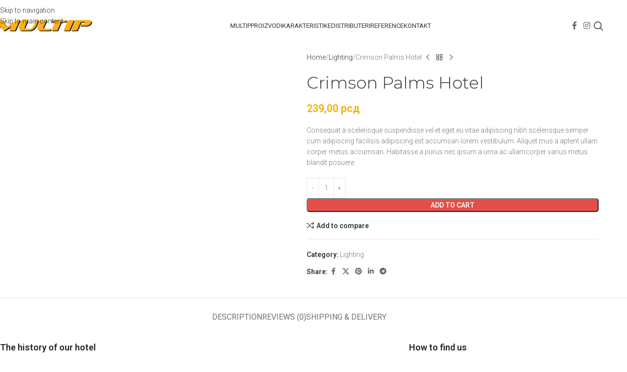

--- FILE ---
content_type: text/html; charset=UTF-8
request_url: https://multip.rs/product/crimson-palms-hotel/
body_size: 24460
content:
<!DOCTYPE html>
<html lang="en-US">
<head>
	<meta charset="UTF-8">
	<link rel="profile" href="https://gmpg.org/xfn/11">
	<link rel="pingback" href="https://multip.rs/xmlrpc.php">

	<title>Crimson Palms Hotel &#8211; Multip</title>
<meta name='robots' content='max-image-preview:large' />
<link rel='dns-prefetch' href='//www.googletagmanager.com' />
<link rel='dns-prefetch' href='//fonts.googleapis.com' />
<link rel="alternate" type="application/rss+xml" title="Multip &raquo; Feed" href="https://multip.rs/feed/" />
<link rel="alternate" type="application/rss+xml" title="Multip &raquo; Comments Feed" href="https://multip.rs/comments/feed/" />
<link rel="alternate" type="application/rss+xml" title="Multip &raquo; Crimson Palms Hotel Comments Feed" href="https://multip.rs/product/crimson-palms-hotel/feed/" />
<link rel="alternate" title="oEmbed (JSON)" type="application/json+oembed" href="https://multip.rs/wp-json/oembed/1.0/embed?url=https%3A%2F%2Fmultip.rs%2Fproduct%2Fcrimson-palms-hotel%2F" />
<link rel="alternate" title="oEmbed (XML)" type="text/xml+oembed" href="https://multip.rs/wp-json/oembed/1.0/embed?url=https%3A%2F%2Fmultip.rs%2Fproduct%2Fcrimson-palms-hotel%2F&#038;format=xml" />
<style id='wp-img-auto-sizes-contain-inline-css' type='text/css'>
img:is([sizes=auto i],[sizes^="auto," i]){contain-intrinsic-size:3000px 1500px}
/*# sourceURL=wp-img-auto-sizes-contain-inline-css */
</style>
<style id='wp-block-library-inline-css' type='text/css'>
:root{--wp-block-synced-color:#7a00df;--wp-block-synced-color--rgb:122,0,223;--wp-bound-block-color:var(--wp-block-synced-color);--wp-editor-canvas-background:#ddd;--wp-admin-theme-color:#007cba;--wp-admin-theme-color--rgb:0,124,186;--wp-admin-theme-color-darker-10:#006ba1;--wp-admin-theme-color-darker-10--rgb:0,107,160.5;--wp-admin-theme-color-darker-20:#005a87;--wp-admin-theme-color-darker-20--rgb:0,90,135;--wp-admin-border-width-focus:2px}@media (min-resolution:192dpi){:root{--wp-admin-border-width-focus:1.5px}}.wp-element-button{cursor:pointer}:root .has-very-light-gray-background-color{background-color:#eee}:root .has-very-dark-gray-background-color{background-color:#313131}:root .has-very-light-gray-color{color:#eee}:root .has-very-dark-gray-color{color:#313131}:root .has-vivid-green-cyan-to-vivid-cyan-blue-gradient-background{background:linear-gradient(135deg,#00d084,#0693e3)}:root .has-purple-crush-gradient-background{background:linear-gradient(135deg,#34e2e4,#4721fb 50%,#ab1dfe)}:root .has-hazy-dawn-gradient-background{background:linear-gradient(135deg,#faaca8,#dad0ec)}:root .has-subdued-olive-gradient-background{background:linear-gradient(135deg,#fafae1,#67a671)}:root .has-atomic-cream-gradient-background{background:linear-gradient(135deg,#fdd79a,#004a59)}:root .has-nightshade-gradient-background{background:linear-gradient(135deg,#330968,#31cdcf)}:root .has-midnight-gradient-background{background:linear-gradient(135deg,#020381,#2874fc)}:root{--wp--preset--font-size--normal:16px;--wp--preset--font-size--huge:42px}.has-regular-font-size{font-size:1em}.has-larger-font-size{font-size:2.625em}.has-normal-font-size{font-size:var(--wp--preset--font-size--normal)}.has-huge-font-size{font-size:var(--wp--preset--font-size--huge)}.has-text-align-center{text-align:center}.has-text-align-left{text-align:left}.has-text-align-right{text-align:right}.has-fit-text{white-space:nowrap!important}#end-resizable-editor-section{display:none}.aligncenter{clear:both}.items-justified-left{justify-content:flex-start}.items-justified-center{justify-content:center}.items-justified-right{justify-content:flex-end}.items-justified-space-between{justify-content:space-between}.screen-reader-text{border:0;clip-path:inset(50%);height:1px;margin:-1px;overflow:hidden;padding:0;position:absolute;width:1px;word-wrap:normal!important}.screen-reader-text:focus{background-color:#ddd;clip-path:none;color:#444;display:block;font-size:1em;height:auto;left:5px;line-height:normal;padding:15px 23px 14px;text-decoration:none;top:5px;width:auto;z-index:100000}html :where(.has-border-color){border-style:solid}html :where([style*=border-top-color]){border-top-style:solid}html :where([style*=border-right-color]){border-right-style:solid}html :where([style*=border-bottom-color]){border-bottom-style:solid}html :where([style*=border-left-color]){border-left-style:solid}html :where([style*=border-width]){border-style:solid}html :where([style*=border-top-width]){border-top-style:solid}html :where([style*=border-right-width]){border-right-style:solid}html :where([style*=border-bottom-width]){border-bottom-style:solid}html :where([style*=border-left-width]){border-left-style:solid}html :where(img[class*=wp-image-]){height:auto;max-width:100%}:where(figure){margin:0 0 1em}html :where(.is-position-sticky){--wp-admin--admin-bar--position-offset:var(--wp-admin--admin-bar--height,0px)}@media screen and (max-width:600px){html :where(.is-position-sticky){--wp-admin--admin-bar--position-offset:0px}}

/*# sourceURL=wp-block-library-inline-css */
</style><style id='global-styles-inline-css' type='text/css'>
:root{--wp--preset--aspect-ratio--square: 1;--wp--preset--aspect-ratio--4-3: 4/3;--wp--preset--aspect-ratio--3-4: 3/4;--wp--preset--aspect-ratio--3-2: 3/2;--wp--preset--aspect-ratio--2-3: 2/3;--wp--preset--aspect-ratio--16-9: 16/9;--wp--preset--aspect-ratio--9-16: 9/16;--wp--preset--color--black: #000000;--wp--preset--color--cyan-bluish-gray: #abb8c3;--wp--preset--color--white: #ffffff;--wp--preset--color--pale-pink: #f78da7;--wp--preset--color--vivid-red: #cf2e2e;--wp--preset--color--luminous-vivid-orange: #ff6900;--wp--preset--color--luminous-vivid-amber: #fcb900;--wp--preset--color--light-green-cyan: #7bdcb5;--wp--preset--color--vivid-green-cyan: #00d084;--wp--preset--color--pale-cyan-blue: #8ed1fc;--wp--preset--color--vivid-cyan-blue: #0693e3;--wp--preset--color--vivid-purple: #9b51e0;--wp--preset--gradient--vivid-cyan-blue-to-vivid-purple: linear-gradient(135deg,rgb(6,147,227) 0%,rgb(155,81,224) 100%);--wp--preset--gradient--light-green-cyan-to-vivid-green-cyan: linear-gradient(135deg,rgb(122,220,180) 0%,rgb(0,208,130) 100%);--wp--preset--gradient--luminous-vivid-amber-to-luminous-vivid-orange: linear-gradient(135deg,rgb(252,185,0) 0%,rgb(255,105,0) 100%);--wp--preset--gradient--luminous-vivid-orange-to-vivid-red: linear-gradient(135deg,rgb(255,105,0) 0%,rgb(207,46,46) 100%);--wp--preset--gradient--very-light-gray-to-cyan-bluish-gray: linear-gradient(135deg,rgb(238,238,238) 0%,rgb(169,184,195) 100%);--wp--preset--gradient--cool-to-warm-spectrum: linear-gradient(135deg,rgb(74,234,220) 0%,rgb(151,120,209) 20%,rgb(207,42,186) 40%,rgb(238,44,130) 60%,rgb(251,105,98) 80%,rgb(254,248,76) 100%);--wp--preset--gradient--blush-light-purple: linear-gradient(135deg,rgb(255,206,236) 0%,rgb(152,150,240) 100%);--wp--preset--gradient--blush-bordeaux: linear-gradient(135deg,rgb(254,205,165) 0%,rgb(254,45,45) 50%,rgb(107,0,62) 100%);--wp--preset--gradient--luminous-dusk: linear-gradient(135deg,rgb(255,203,112) 0%,rgb(199,81,192) 50%,rgb(65,88,208) 100%);--wp--preset--gradient--pale-ocean: linear-gradient(135deg,rgb(255,245,203) 0%,rgb(182,227,212) 50%,rgb(51,167,181) 100%);--wp--preset--gradient--electric-grass: linear-gradient(135deg,rgb(202,248,128) 0%,rgb(113,206,126) 100%);--wp--preset--gradient--midnight: linear-gradient(135deg,rgb(2,3,129) 0%,rgb(40,116,252) 100%);--wp--preset--font-size--small: 13px;--wp--preset--font-size--medium: 20px;--wp--preset--font-size--large: 36px;--wp--preset--font-size--x-large: 42px;--wp--preset--spacing--20: 0.44rem;--wp--preset--spacing--30: 0.67rem;--wp--preset--spacing--40: 1rem;--wp--preset--spacing--50: 1.5rem;--wp--preset--spacing--60: 2.25rem;--wp--preset--spacing--70: 3.38rem;--wp--preset--spacing--80: 5.06rem;--wp--preset--shadow--natural: 6px 6px 9px rgba(0, 0, 0, 0.2);--wp--preset--shadow--deep: 12px 12px 50px rgba(0, 0, 0, 0.4);--wp--preset--shadow--sharp: 6px 6px 0px rgba(0, 0, 0, 0.2);--wp--preset--shadow--outlined: 6px 6px 0px -3px rgb(255, 255, 255), 6px 6px rgb(0, 0, 0);--wp--preset--shadow--crisp: 6px 6px 0px rgb(0, 0, 0);}:where(body) { margin: 0; }.wp-site-blocks > .alignleft { float: left; margin-right: 2em; }.wp-site-blocks > .alignright { float: right; margin-left: 2em; }.wp-site-blocks > .aligncenter { justify-content: center; margin-left: auto; margin-right: auto; }:where(.is-layout-flex){gap: 0.5em;}:where(.is-layout-grid){gap: 0.5em;}.is-layout-flow > .alignleft{float: left;margin-inline-start: 0;margin-inline-end: 2em;}.is-layout-flow > .alignright{float: right;margin-inline-start: 2em;margin-inline-end: 0;}.is-layout-flow > .aligncenter{margin-left: auto !important;margin-right: auto !important;}.is-layout-constrained > .alignleft{float: left;margin-inline-start: 0;margin-inline-end: 2em;}.is-layout-constrained > .alignright{float: right;margin-inline-start: 2em;margin-inline-end: 0;}.is-layout-constrained > .aligncenter{margin-left: auto !important;margin-right: auto !important;}.is-layout-constrained > :where(:not(.alignleft):not(.alignright):not(.alignfull)){margin-left: auto !important;margin-right: auto !important;}body .is-layout-flex{display: flex;}.is-layout-flex{flex-wrap: wrap;align-items: center;}.is-layout-flex > :is(*, div){margin: 0;}body .is-layout-grid{display: grid;}.is-layout-grid > :is(*, div){margin: 0;}body{padding-top: 0px;padding-right: 0px;padding-bottom: 0px;padding-left: 0px;}a:where(:not(.wp-element-button)){text-decoration: none;}:root :where(.wp-element-button, .wp-block-button__link){background-color: #32373c;border-width: 0;color: #fff;font-family: inherit;font-size: inherit;font-style: inherit;font-weight: inherit;letter-spacing: inherit;line-height: inherit;padding-top: calc(0.667em + 2px);padding-right: calc(1.333em + 2px);padding-bottom: calc(0.667em + 2px);padding-left: calc(1.333em + 2px);text-decoration: none;text-transform: inherit;}.has-black-color{color: var(--wp--preset--color--black) !important;}.has-cyan-bluish-gray-color{color: var(--wp--preset--color--cyan-bluish-gray) !important;}.has-white-color{color: var(--wp--preset--color--white) !important;}.has-pale-pink-color{color: var(--wp--preset--color--pale-pink) !important;}.has-vivid-red-color{color: var(--wp--preset--color--vivid-red) !important;}.has-luminous-vivid-orange-color{color: var(--wp--preset--color--luminous-vivid-orange) !important;}.has-luminous-vivid-amber-color{color: var(--wp--preset--color--luminous-vivid-amber) !important;}.has-light-green-cyan-color{color: var(--wp--preset--color--light-green-cyan) !important;}.has-vivid-green-cyan-color{color: var(--wp--preset--color--vivid-green-cyan) !important;}.has-pale-cyan-blue-color{color: var(--wp--preset--color--pale-cyan-blue) !important;}.has-vivid-cyan-blue-color{color: var(--wp--preset--color--vivid-cyan-blue) !important;}.has-vivid-purple-color{color: var(--wp--preset--color--vivid-purple) !important;}.has-black-background-color{background-color: var(--wp--preset--color--black) !important;}.has-cyan-bluish-gray-background-color{background-color: var(--wp--preset--color--cyan-bluish-gray) !important;}.has-white-background-color{background-color: var(--wp--preset--color--white) !important;}.has-pale-pink-background-color{background-color: var(--wp--preset--color--pale-pink) !important;}.has-vivid-red-background-color{background-color: var(--wp--preset--color--vivid-red) !important;}.has-luminous-vivid-orange-background-color{background-color: var(--wp--preset--color--luminous-vivid-orange) !important;}.has-luminous-vivid-amber-background-color{background-color: var(--wp--preset--color--luminous-vivid-amber) !important;}.has-light-green-cyan-background-color{background-color: var(--wp--preset--color--light-green-cyan) !important;}.has-vivid-green-cyan-background-color{background-color: var(--wp--preset--color--vivid-green-cyan) !important;}.has-pale-cyan-blue-background-color{background-color: var(--wp--preset--color--pale-cyan-blue) !important;}.has-vivid-cyan-blue-background-color{background-color: var(--wp--preset--color--vivid-cyan-blue) !important;}.has-vivid-purple-background-color{background-color: var(--wp--preset--color--vivid-purple) !important;}.has-black-border-color{border-color: var(--wp--preset--color--black) !important;}.has-cyan-bluish-gray-border-color{border-color: var(--wp--preset--color--cyan-bluish-gray) !important;}.has-white-border-color{border-color: var(--wp--preset--color--white) !important;}.has-pale-pink-border-color{border-color: var(--wp--preset--color--pale-pink) !important;}.has-vivid-red-border-color{border-color: var(--wp--preset--color--vivid-red) !important;}.has-luminous-vivid-orange-border-color{border-color: var(--wp--preset--color--luminous-vivid-orange) !important;}.has-luminous-vivid-amber-border-color{border-color: var(--wp--preset--color--luminous-vivid-amber) !important;}.has-light-green-cyan-border-color{border-color: var(--wp--preset--color--light-green-cyan) !important;}.has-vivid-green-cyan-border-color{border-color: var(--wp--preset--color--vivid-green-cyan) !important;}.has-pale-cyan-blue-border-color{border-color: var(--wp--preset--color--pale-cyan-blue) !important;}.has-vivid-cyan-blue-border-color{border-color: var(--wp--preset--color--vivid-cyan-blue) !important;}.has-vivid-purple-border-color{border-color: var(--wp--preset--color--vivid-purple) !important;}.has-vivid-cyan-blue-to-vivid-purple-gradient-background{background: var(--wp--preset--gradient--vivid-cyan-blue-to-vivid-purple) !important;}.has-light-green-cyan-to-vivid-green-cyan-gradient-background{background: var(--wp--preset--gradient--light-green-cyan-to-vivid-green-cyan) !important;}.has-luminous-vivid-amber-to-luminous-vivid-orange-gradient-background{background: var(--wp--preset--gradient--luminous-vivid-amber-to-luminous-vivid-orange) !important;}.has-luminous-vivid-orange-to-vivid-red-gradient-background{background: var(--wp--preset--gradient--luminous-vivid-orange-to-vivid-red) !important;}.has-very-light-gray-to-cyan-bluish-gray-gradient-background{background: var(--wp--preset--gradient--very-light-gray-to-cyan-bluish-gray) !important;}.has-cool-to-warm-spectrum-gradient-background{background: var(--wp--preset--gradient--cool-to-warm-spectrum) !important;}.has-blush-light-purple-gradient-background{background: var(--wp--preset--gradient--blush-light-purple) !important;}.has-blush-bordeaux-gradient-background{background: var(--wp--preset--gradient--blush-bordeaux) !important;}.has-luminous-dusk-gradient-background{background: var(--wp--preset--gradient--luminous-dusk) !important;}.has-pale-ocean-gradient-background{background: var(--wp--preset--gradient--pale-ocean) !important;}.has-electric-grass-gradient-background{background: var(--wp--preset--gradient--electric-grass) !important;}.has-midnight-gradient-background{background: var(--wp--preset--gradient--midnight) !important;}.has-small-font-size{font-size: var(--wp--preset--font-size--small) !important;}.has-medium-font-size{font-size: var(--wp--preset--font-size--medium) !important;}.has-large-font-size{font-size: var(--wp--preset--font-size--large) !important;}.has-x-large-font-size{font-size: var(--wp--preset--font-size--x-large) !important;}
/*# sourceURL=global-styles-inline-css */
</style>

<style id='woocommerce-inline-inline-css' type='text/css'>
.woocommerce form .form-row .required { visibility: visible; }
/*# sourceURL=woocommerce-inline-inline-css */
</style>
<link rel='stylesheet' id='wpo_min-header-0-css' href='https://multip.rs/wp-content/cache/wpo-minify/1764721824/assets/wpo-minify-header-00e54d2b.min.css' type='text/css' media='all' />
<script type="text/javascript" src="https://multip.rs/wp-content/cache/wpo-minify/1764721824/assets/wpo-minify-header-7bae0e45.min.js" id="wpo_min-header-0-js"></script>
<script type="text/javascript" id="wpo_min-header-1-js-extra">
/* <![CDATA[ */
var wc_add_to_cart_params = {"ajax_url":"/wp-admin/admin-ajax.php","wc_ajax_url":"/?wc-ajax=%%endpoint%%","i18n_view_cart":"View cart","cart_url":"https://multip.rs/cart/","is_cart":"","cart_redirect_after_add":"no"};
var wc_single_product_params = {"i18n_required_rating_text":"Please select a rating","i18n_rating_options":["1 of 5 stars","2 of 5 stars","3 of 5 stars","4 of 5 stars","5 of 5 stars"],"i18n_product_gallery_trigger_text":"View full-screen image gallery","review_rating_required":"yes","flexslider":{"rtl":false,"animation":"slide","smoothHeight":true,"directionNav":false,"controlNav":"thumbnails","slideshow":false,"animationSpeed":500,"animationLoop":false,"allowOneSlide":false},"zoom_enabled":"","zoom_options":[],"photoswipe_enabled":"","photoswipe_options":{"shareEl":false,"closeOnScroll":false,"history":false,"hideAnimationDuration":0,"showAnimationDuration":0},"flexslider_enabled":""};
var woocommerce_params = {"ajax_url":"/wp-admin/admin-ajax.php","wc_ajax_url":"/?wc-ajax=%%endpoint%%","i18n_password_show":"Show password","i18n_password_hide":"Hide password"};
//# sourceURL=wpo_min-header-1-js-extra
/* ]]> */
</script>
<script type="text/javascript" src="https://multip.rs/wp-content/cache/wpo-minify/1764721824/assets/wpo-minify-header-9bf449d8.min.js" id="wpo_min-header-1-js" defer="defer" data-wp-strategy="defer"></script>
<script type="text/javascript" id="wpo_min-header-2-js-extra">
/* <![CDATA[ */
var wc_add_to_cart_params = {"ajax_url":"/wp-admin/admin-ajax.php","wc_ajax_url":"/?wc-ajax=%%endpoint%%","i18n_view_cart":"View cart","cart_url":"https://multip.rs/cart/","is_cart":"","cart_redirect_after_add":"no"};
//# sourceURL=wpo_min-header-2-js-extra
/* ]]> */
</script>
<script type="text/javascript" src="https://multip.rs/wp-content/cache/wpo-minify/1764721824/assets/wpo-minify-header-12fb124e.min.js" id="wpo_min-header-2-js"></script>

<!-- Google tag (gtag.js) snippet added by Site Kit -->
<!-- Google Analytics snippet added by Site Kit -->
<script type="text/javascript" src="https://www.googletagmanager.com/gtag/js?id=GT-PHPC6TH" id="google_gtagjs-js" async></script>
<script type="text/javascript" id="google_gtagjs-js-after">
/* <![CDATA[ */
window.dataLayer = window.dataLayer || [];function gtag(){dataLayer.push(arguments);}
gtag("set","linker",{"domains":["multip.rs"]});
gtag("js", new Date());
gtag("set", "developer_id.dZTNiMT", true);
gtag("config", "GT-PHPC6TH");
//# sourceURL=google_gtagjs-js-after
/* ]]> */
</script>
<script type="text/javascript" src="https://multip.rs/wp-content/cache/wpo-minify/1764721824/assets/wpo-minify-header-3f7611fd.min.js" id="wpo_min-header-4-js"></script>
<script></script><link rel="https://api.w.org/" href="https://multip.rs/wp-json/" /><link rel="alternate" title="JSON" type="application/json" href="https://multip.rs/wp-json/wp/v2/product/1716" /><link rel="EditURI" type="application/rsd+xml" title="RSD" href="https://multip.rs/xmlrpc.php?rsd" />
<link rel="canonical" href="https://multip.rs/product/crimson-palms-hotel/" />
<meta name="generator" content="Site Kit by Google 1.166.0" />					<meta name="viewport" content="width=device-width, initial-scale=1.0, maximum-scale=1.0, user-scalable=no">
										<noscript><style>.woocommerce-product-gallery{ opacity: 1 !important; }</style></noscript>
	<meta name="generator" content="Powered by WPBakery Page Builder - drag and drop page builder for WordPress."/>
<meta name="generator" content="Powered by Slider Revolution 6.7.38 - responsive, Mobile-Friendly Slider Plugin for WordPress with comfortable drag and drop interface." />
<link rel="icon" href="https://multip.rs/wp-content/uploads/2022/12/cropped-Parkel-Icon-32x32.webp" sizes="32x32" />
<link rel="icon" href="https://multip.rs/wp-content/uploads/2022/12/cropped-Parkel-Icon-192x192.webp" sizes="192x192" />
<link rel="apple-touch-icon" href="https://multip.rs/wp-content/uploads/2022/12/cropped-Parkel-Icon-180x180.webp" />
<meta name="msapplication-TileImage" content="https://multip.rs/wp-content/uploads/2022/12/cropped-Parkel-Icon-270x270.webp" />
<script>function setREVStartSize(e){
			//window.requestAnimationFrame(function() {
				window.RSIW = window.RSIW===undefined ? window.innerWidth : window.RSIW;
				window.RSIH = window.RSIH===undefined ? window.innerHeight : window.RSIH;
				try {
					var pw = document.getElementById(e.c).parentNode.offsetWidth,
						newh;
					pw = pw===0 || isNaN(pw) || (e.l=="fullwidth" || e.layout=="fullwidth") ? window.RSIW : pw;
					e.tabw = e.tabw===undefined ? 0 : parseInt(e.tabw);
					e.thumbw = e.thumbw===undefined ? 0 : parseInt(e.thumbw);
					e.tabh = e.tabh===undefined ? 0 : parseInt(e.tabh);
					e.thumbh = e.thumbh===undefined ? 0 : parseInt(e.thumbh);
					e.tabhide = e.tabhide===undefined ? 0 : parseInt(e.tabhide);
					e.thumbhide = e.thumbhide===undefined ? 0 : parseInt(e.thumbhide);
					e.mh = e.mh===undefined || e.mh=="" || e.mh==="auto" ? 0 : parseInt(e.mh,0);
					if(e.layout==="fullscreen" || e.l==="fullscreen")
						newh = Math.max(e.mh,window.RSIH);
					else{
						e.gw = Array.isArray(e.gw) ? e.gw : [e.gw];
						for (var i in e.rl) if (e.gw[i]===undefined || e.gw[i]===0) e.gw[i] = e.gw[i-1];
						e.gh = e.el===undefined || e.el==="" || (Array.isArray(e.el) && e.el.length==0)? e.gh : e.el;
						e.gh = Array.isArray(e.gh) ? e.gh : [e.gh];
						for (var i in e.rl) if (e.gh[i]===undefined || e.gh[i]===0) e.gh[i] = e.gh[i-1];
											
						var nl = new Array(e.rl.length),
							ix = 0,
							sl;
						e.tabw = e.tabhide>=pw ? 0 : e.tabw;
						e.thumbw = e.thumbhide>=pw ? 0 : e.thumbw;
						e.tabh = e.tabhide>=pw ? 0 : e.tabh;
						e.thumbh = e.thumbhide>=pw ? 0 : e.thumbh;
						for (var i in e.rl) nl[i] = e.rl[i]<window.RSIW ? 0 : e.rl[i];
						sl = nl[0];
						for (var i in nl) if (sl>nl[i] && nl[i]>0) { sl = nl[i]; ix=i;}
						var m = pw>(e.gw[ix]+e.tabw+e.thumbw) ? 1 : (pw-(e.tabw+e.thumbw)) / (e.gw[ix]);
						newh =  (e.gh[ix] * m) + (e.tabh + e.thumbh);
					}
					var el = document.getElementById(e.c);
					if (el!==null && el) el.style.height = newh+"px";
					el = document.getElementById(e.c+"_wrapper");
					if (el!==null && el) {
						el.style.height = newh+"px";
						el.style.display = "block";
					}
				} catch(e){
					console.log("Failure at Presize of Slider:" + e)
				}
			//});
		  };</script>
<style>
		
		</style><style type="text/css" data-type="vc_shortcodes-custom-css">.vc_custom_1532433256788{margin-right: 15px !important;}.vc_custom_1532355527480{margin-bottom: 20px !important;}.vc_custom_1532353991733{margin-bottom: 30px !important;}.vc_custom_1532346192176{margin-bottom: 35px !important;border-bottom-width: 1px !important;padding-bottom: 25px !important;border-bottom-color: rgba(129,129,129,0.2) !important;border-bottom-style: solid !important;}.vc_custom_1532357642044{margin-bottom: 20px !important;}.vc_custom_1532353581133{margin-bottom: 35px !important;border-bottom-width: 1px !important;padding-bottom: 35px !important;border-bottom-color: rgba(129,129,129,0.2) !important;border-bottom-style: solid !important;}.vc_custom_1532357692750{margin-bottom: 20px !important;}.vc_custom_1532346102929{padding-top: 0px !important;}.vc_custom_1532346106600{padding-top: 0px !important;}.vc_custom_1532354025019{margin-bottom: 15px !important;}.vc_custom_1532331409114{margin-bottom: 15px !important;}.vc_custom_1532348331583{padding-top: 0px !important;}.vc_custom_1532348334726{padding-top: 0px !important;}.vc_custom_1532417257776{margin-bottom: 15px !important;}.vc_custom_1532417231239{margin-bottom: 15px !important;}.vc_custom_1532355238124{margin-bottom: 20px !important;}.vc_custom_1532350616010{margin-top: 35px !important;margin-bottom: 35px !important;border-bottom-width: 1px !important;padding-bottom: 35px !important;border-bottom-color: rgba(129,129,129,0.2) !important;border-bottom-style: solid !important;}.vc_custom_1532355352602{margin-bottom: 20px !important;}</style><noscript><style> .wpb_animate_when_almost_visible { opacity: 1; }</style></noscript>			<style id="wd-style-header_553448-css" data-type="wd-style-header_553448">
				:root{
	--wd-top-bar-h: .00001px;
	--wd-top-bar-sm-h: .00001px;
	--wd-top-bar-sticky-h: .00001px;
	--wd-top-bar-brd-w: .00001px;

	--wd-header-general-h: 105px;
	--wd-header-general-sm-h: 75px;
	--wd-header-general-sticky-h: 60px;
	--wd-header-general-brd-w: .00001px;

	--wd-header-bottom-h: .00001px;
	--wd-header-bottom-sm-h: .00001px;
	--wd-header-bottom-sticky-h: .00001px;
	--wd-header-bottom-brd-w: .00001px;

	--wd-header-clone-h: .00001px;

	--wd-header-brd-w: calc(var(--wd-top-bar-brd-w) + var(--wd-header-general-brd-w) + var(--wd-header-bottom-brd-w));
	--wd-header-h: calc(var(--wd-top-bar-h) + var(--wd-header-general-h) + var(--wd-header-bottom-h) + var(--wd-header-brd-w));
	--wd-header-sticky-h: calc(var(--wd-top-bar-sticky-h) + var(--wd-header-general-sticky-h) + var(--wd-header-bottom-sticky-h) + var(--wd-header-clone-h) + var(--wd-header-brd-w));
	--wd-header-sm-h: calc(var(--wd-top-bar-sm-h) + var(--wd-header-general-sm-h) + var(--wd-header-bottom-sm-h) + var(--wd-header-brd-w));
}


.whb-sticked .whb-general-header .wd-dropdown:not(.sub-sub-menu) {
	margin-top: 9px;
}

.whb-sticked .whb-general-header .wd-dropdown:not(.sub-sub-menu):after {
	height: 20px;
}






		
.whb-mg9ccogkvy3eqo81afz2 form.searchform {
	--wd-form-height: 46px;
}
.whb-general-header {
	background-color: rgba(255, 255, 255, 1);
}
			</style>
						<style id="wd-style-theme_settings_default-css" data-type="wd-style-theme_settings_default">
				@font-face {
	font-weight: normal;
	font-style: normal;
	font-family: "woodmart-font";
	src: url("//multip.rs/wp-content/themes/woodmart/fonts/woodmart-font-1-400.woff2?v=8.3.3") format("woff2");
}

@font-face {
	font-family: "star";
	font-weight: 400;
	font-style: normal;
	src: url("//multip.rs/wp-content/plugins/woocommerce/assets/fonts/star.eot?#iefix") format("embedded-opentype"), url("//multip.rs/wp-content/plugins/woocommerce/assets/fonts/star.woff") format("woff"), url("//multip.rs/wp-content/plugins/woocommerce/assets/fonts/star.ttf") format("truetype"), url("//multip.rs/wp-content/plugins/woocommerce/assets/fonts/star.svg#star") format("svg");
}

@font-face {
	font-family: "WooCommerce";
	font-weight: 400;
	font-style: normal;
	src: url("//multip.rs/wp-content/plugins/woocommerce/assets/fonts/WooCommerce.eot?#iefix") format("embedded-opentype"), url("//multip.rs/wp-content/plugins/woocommerce/assets/fonts/WooCommerce.woff") format("woff"), url("//multip.rs/wp-content/plugins/woocommerce/assets/fonts/WooCommerce.ttf") format("truetype"), url("//multip.rs/wp-content/plugins/woocommerce/assets/fonts/WooCommerce.svg#WooCommerce") format("svg");
}

:root {
	--wd-text-font: "Roboto", Arial, Helvetica, sans-serif;
	--wd-text-font-weight: 300;
	--wd-text-color: #777777;
	--wd-text-font-size: 14px;
	--wd-title-font: "Roboto", Arial, Helvetica, sans-serif;
	--wd-title-font-weight: 400;
	--wd-title-color: #242424;
	--wd-entities-title-font: "Montserrat", Arial, Helvetica, sans-serif;
	--wd-entities-title-font-weight: 300;
	--wd-entities-title-color: #333333;
	--wd-entities-title-color-hover: rgb(51 51 51 / 65%);
	--wd-alternative-font: "hkgroteskpro", Arial, Helvetica, sans-serif;
	--wd-widget-title-font: "Roboto", Arial, Helvetica, sans-serif;
	--wd-widget-title-font-weight: 300;
	--wd-widget-title-transform: uppercase;
	--wd-widget-title-color: #333;
	--wd-widget-title-font-size: 16px;
	--wd-header-el-font: "Roboto", Arial, Helvetica, sans-serif;
	--wd-header-el-font-weight: 400;
	--wd-header-el-transform: uppercase;
	--wd-header-el-font-size: 13px;
	--wd-otl-style: dotted;
	--wd-otl-width: 2px;
	--wd-primary-color: #f9ae00;
	--wd-alternative-color: #fbbc34;
	--btn-default-bgcolor: #f7f7f7;
	--btn-default-bgcolor-hover: #efefef;
	--btn-accented-bgcolor: #e84e48;
	--btn-accented-bgcolor-hover: #D44742;
	--wd-form-brd-width: 1px;
	--notices-success-bg: #459647;
	--notices-success-color: #fff;
	--notices-warning-bg: #E0B252;
	--notices-warning-color: #fff;
	--wd-link-color: #333333;
	--wd-link-color-hover: #242424;
}
.wd-age-verify-wrap {
	--wd-popup-width: 500px;
}
.wd-popup.wd-promo-popup {
	background-color: #111111;
	background-image: none;
	background-repeat: no-repeat;
	background-size: contain;
	background-position: left center;
}
.wd-promo-popup-wrap {
	--wd-popup-width: 800px;
}
:is(.woodmart-woocommerce-layered-nav, .wd-product-category-filter) .wd-scroll-content {
	max-height: 280px;
}
.wd-page-title .wd-page-title-bg img {
	object-fit: cover;
	object-position: center center;
}
.wd-footer {
	background-color: #f0f2f4;
	background-image: none;
}
.mfp-wrap.wd-popup-quick-view-wrap {
	--wd-popup-width: 920px;
}
:root{
--wd-container-w: 1222px;
--wd-form-brd-radius: 0px;
--btn-default-color: #333;
--btn-default-color-hover: #333;
--btn-accented-color: #fff;
--btn-accented-color-hover: #fff;
--btn-default-brd-radius: 5px;
--btn-default-box-shadow: none;
--btn-default-box-shadow-hover: none;
--btn-accented-brd-radius: 5px;
--btn-accented-box-shadow: none;
--btn-accented-box-shadow-hover: none;
--wd-brd-radius: 0px;
}

@media (min-width: 1222px) {
[data-vc-full-width]:not([data-vc-stretch-content]),
:is(.vc_section, .vc_row).wd-section-stretch {
padding-left: calc((100vw - 1222px - var(--wd-sticky-nav-w) - var(--wd-scroll-w)) / 2);
padding-right: calc((100vw - 1222px - var(--wd-sticky-nav-w) - var(--wd-scroll-w)) / 2);
}
}


.wd-page-title {
background-color: #0a0a0a;
}

@font-face {
	font-family: "hkgroteskpro";
	font-weight: 400;
	font-style: normal;
}

@font-face {
	font-family: "hkgroteskpro";
	font-weight: 600;
	font-style: normal;
}

			</style>
			<style id='woodmart-inline-css-inline-css' type='text/css'>
#wd-6971e6e76a4fa .wd-icon {color: #ffd200;}
#wd-6971e6e76a8d8 .wd-icon {color: #ffd200;}
#wd-6971e6e76b05d .wd-icon {color: #ffd200;}
#wd-6971e6e76b40b .wd-icon {color: #ffd200;}
/*# sourceURL=woodmart-inline-css-inline-css */
</style>
<link rel='stylesheet' id='wpo_min-footer-0-css' href='https://multip.rs/wp-content/cache/wpo-minify/1764721824/assets/wpo-minify-footer-d1732099.min.css' type='text/css' media='all' />
</head>

<body data-rsssl=1 class="wp-singular product-template-default single single-product postid-1716 wp-theme-woodmart wp-child-theme-woodmart-child theme-woodmart woocommerce woocommerce-page woocommerce-no-js wrapper-full-width  categories-accordion-on woodmart-ajax-shop-on notifications-sticky wpb-js-composer js-comp-ver-8.6.1 vc_responsive">
			<script type="text/javascript" id="wd-flicker-fix">// Flicker fix.</script>		<div class="wd-skip-links">
								<a href="#menu-glavni-meni" class="wd-skip-navigation btn">
						Skip to navigation					</a>
								<a href="#main-content" class="wd-skip-content btn">
				Skip to main content			</a>
		</div>
			
	
	<div class="wd-page-wrapper website-wrapper">
									<header class="whb-header whb-header_553448 whb-sticky-shadow whb-scroll-stick whb-sticky-real">
					<div class="whb-main-header">
	
<div class="whb-row whb-general-header whb-sticky-row whb-with-bg whb-without-border whb-color-dark whb-flex-flex-middle">
	<div class="container">
		<div class="whb-flex-row whb-general-header-inner">
			<div class="whb-column whb-col-left whb-column8 whb-visible-lg">
	<div class="site-logo whb-qti1igqvj1kghkll7nnw wd-switch-logo">
	<a href="https://multip.rs/" class="wd-logo wd-main-logo" rel="home" aria-label="Site logo">
		<img width="283" height="32" src="https://multip.rs/wp-content/uploads/2019/11/Multip-Logo.png" class="attachment-full size-full" alt="" style="max-width:200px;" decoding="async" srcset="https://multip.rs/wp-content/uploads/2019/11/Multip-Logo.png 283w, https://multip.rs/wp-content/uploads/2019/11/Multip-Logo-150x17.png 150w" sizes="(max-width: 283px) 100vw, 283px" />	</a>
					<a href="https://multip.rs/" class="wd-logo wd-sticky-logo" rel="home">
			<img width="283" height="32" src="https://multip.rs/wp-content/uploads/2019/11/Multip-Logo.png" class="attachment-full size-full" alt="" style="max-width:200px;" decoding="async" srcset="https://multip.rs/wp-content/uploads/2019/11/Multip-Logo.png 283w, https://multip.rs/wp-content/uploads/2019/11/Multip-Logo-150x17.png 150w" sizes="(max-width: 283px) 100vw, 283px" />		</a>
	</div>
</div>
<div class="whb-column whb-col-center whb-column9 whb-visible-lg">
	<nav class="wd-header-nav wd-header-main-nav text-center wd-design-1 whb-hz3czwj9vozgdegju8tv" role="navigation" aria-label="Main navigation">
	<ul id="menu-glavni-meni" class="menu wd-nav wd-nav-header wd-nav-main wd-style-default wd-gap-s"><li id="menu-item-2723" class="menu-item menu-item-type-custom menu-item-object-custom menu-item-2723 item-level-0 menu-simple-dropdown wd-event-hover" ><a href="#" class="woodmart-nav-link"><span class="nav-link-text">Multip</span></a></li>
<li id="menu-item-2724" class="menu-item menu-item-type-custom menu-item-object-custom menu-item-2724 item-level-0 menu-simple-dropdown wd-event-hover" ><a href="#" class="woodmart-nav-link"><span class="nav-link-text">Proizvodi</span></a></li>
<li id="menu-item-2725" class="menu-item menu-item-type-custom menu-item-object-custom menu-item-2725 item-level-0 menu-simple-dropdown wd-event-hover" ><a href="#" class="woodmart-nav-link"><span class="nav-link-text">Karakteristike</span></a></li>
<li id="menu-item-2726" class="menu-item menu-item-type-custom menu-item-object-custom menu-item-2726 item-level-0 menu-simple-dropdown wd-event-hover" ><a href="#" class="woodmart-nav-link"><span class="nav-link-text">Distributeri</span></a></li>
<li id="menu-item-2727" class="menu-item menu-item-type-custom menu-item-object-custom menu-item-2727 item-level-0 menu-simple-dropdown wd-event-hover" ><a href="#" class="woodmart-nav-link"><span class="nav-link-text">Reference</span></a></li>
<li id="menu-item-5250" class="menu-item menu-item-type-post_type menu-item-object-page menu-item-5250 item-level-0 menu-simple-dropdown wd-event-hover" ><a href="https://multip.rs/kontakt/" class="woodmart-nav-link"><span class="nav-link-text">Kontakt</span></a></li>
</ul></nav>
</div>
<div class="whb-column whb-col-right whb-column10 whb-visible-lg">
				<div
						class=" wd-social-icons  wd-style-default social-follow wd-shape-circle  whb-j4lstygfgwt3lnm63r4h color-scheme-dark text-center">
				
				
									<a rel="noopener noreferrer nofollow" href="https://www.facebook.com/multipbgd" target="_blank" class=" wd-social-icon social-facebook" aria-label="Facebook social link">
						<span class="wd-icon"></span>
											</a>
				
				
				
				
									<a rel="noopener noreferrer nofollow" href="https://www.instagram.com/multipserbia/" target="_blank" class=" wd-social-icon social-instagram" aria-label="Instagram social link">
						<span class="wd-icon"></span>
											</a>
				
				
				
				
				
				
				
				
				
				
				
				
				
				
				
				
				
				
				
				
				
				
			</div>

		<div class="wd-header-search wd-tools-element wd-design-1 wd-style-icon wd-display-full-screen whb-mg9ccogkvy3eqo81afz2" title="Search">
	<a href="#" rel="nofollow" aria-label="Search">
		
			<span class="wd-tools-icon">
							</span>

			<span class="wd-tools-text">
				Search			</span>

			</a>

	</div>
</div>
<div class="whb-column whb-mobile-left whb-column_mobile2 whb-hidden-lg">
	
<div class="whb-space-element whb-tzpj7l4e7l858kig4h4c " style="width:15px;"></div>
<div class="wd-tools-element wd-header-mobile-nav wd-style-icon wd-design-1 whb-aon6pij7oan3rmwur4yl">
	<a href="#" rel="nofollow" aria-label="Open mobile menu">
		
		<span class="wd-tools-icon">
					</span>

		<span class="wd-tools-text">Menu</span>

			</a>
</div></div>
<div class="whb-column whb-mobile-center whb-column_mobile3 whb-hidden-lg">
	<div class="site-logo whb-u3r4psb6w1c2nlkk82rj wd-switch-logo">
	<a href="https://multip.rs/" class="wd-logo wd-main-logo" rel="home" aria-label="Site logo">
		<img width="283" height="32" src="https://multip.rs/wp-content/uploads/2019/11/Multip-Logo.png" class="attachment-full size-full" alt="" style="max-width:150px;" decoding="async" srcset="https://multip.rs/wp-content/uploads/2019/11/Multip-Logo.png 283w, https://multip.rs/wp-content/uploads/2019/11/Multip-Logo-150x17.png 150w" sizes="(max-width: 283px) 100vw, 283px" />	</a>
					<a href="https://multip.rs/" class="wd-logo wd-sticky-logo" rel="home">
			<img width="283" height="32" src="https://multip.rs/wp-content/uploads/2019/11/Multip-Logo.png" class="attachment-full size-full" alt="" style="max-width:150px;" decoding="async" srcset="https://multip.rs/wp-content/uploads/2019/11/Multip-Logo.png 283w, https://multip.rs/wp-content/uploads/2019/11/Multip-Logo-150x17.png 150w" sizes="(max-width: 283px) 100vw, 283px" />		</a>
	</div>
</div>
<div class="whb-column whb-mobile-right whb-column_mobile4 whb-hidden-lg">
	<div class="wd-header-search wd-tools-element wd-header-search-mobile wd-design-1 wd-style-icon wd-display-icon whb-h7wktaulxzdurh092alp">
	<a href="#" rel="nofollow noopener" aria-label="Search">
		
			<span class="wd-tools-icon">
							</span>

			<span class="wd-tools-text">
				Search			</span>

			</a>

	</div>

<div class="whb-space-element whb-yndghrp7krrzx3uk6jga " style="width:15px;"></div>
</div>
		</div>
	</div>
</div>
</div>
				</header>
			
								<div class="wd-page-content main-page-wrapper">
		
		
		<main id="main-content" class="wd-content-layout content-layout-wrapper wd-builder-off" role="main">
				

	<div class="wd-content-area site-content">
	
		


<div id="product-1716" class="single-product-page single-product-content product-design-default tabs-location-standard tabs-type-tabs meta-location-add_to_cart reviews-location-tabs product-no-bg product type-product post-1716 status-publish first instock product_cat-lighting has-post-thumbnail shipping-taxable purchasable product-type-simple">

	<div class="container">

		<div class="woocommerce-notices-wrapper"></div>
		<div class="product-image-summary-wrap">
			
			<div class="product-image-summary" >
				<div class="product-image-summary-inner wd-grid-g" style="--wd-col-lg:12;--wd-gap-lg:30px;--wd-gap-sm:20px;">
					<div class="product-images wd-grid-col" style="--wd-col-lg:6;--wd-col-md:6;--wd-col-sm:12;">
						<div class="woocommerce-product-gallery woocommerce-product-gallery--with-images woocommerce-product-gallery--columns-4 images  thumbs-position-bottom images image-action-zoom">
	<div class="wd-carousel-container wd-gallery-images">
		<div class="wd-carousel-inner">

		
		<figure class="woocommerce-product-gallery__wrapper wd-carousel wd-grid" style="--wd-col-lg:1;--wd-col-md:1;--wd-col-sm:1;">
			<div class="wd-carousel-wrap">

				<div class="wd-carousel-item"><figure data-thumb="" data-thumb-alt="Crimson Palms Hotel - Image 1" class="woocommerce-product-gallery__image"><a data-elementor-open-lightbox="no" href=""></a></figure></div>
							</div>
		</figure>

					<div class="wd-nav-arrows wd-pos-sep wd-hover-1 wd-custom-style wd-icon-1">
			<div class="wd-btn-arrow wd-prev wd-disabled">
				<div class="wd-arrow-inner"></div>
			</div>
			<div class="wd-btn-arrow wd-next">
				<div class="wd-arrow-inner"></div>
			</div>
		</div>
		
					<div class="product-additional-galleries">
					<div class="wd-show-product-gallery-wrap wd-action-btn wd-style-icon-bg-text wd-gallery-btn"><a href="#" rel="nofollow" class="woodmart-show-product-gallery"><span>Click to enlarge</span></a></div>
					</div>
		
		</div>

			</div>

					<div class="wd-carousel-container wd-gallery-thumb">
			<div class="wd-carousel-inner">
				<div class="wd-carousel wd-grid" style="--wd-col-lg:4;--wd-col-md:4;--wd-col-sm:3;">
					<div class="wd-carousel-wrap">
											</div>
				</div>

						<div class="wd-nav-arrows wd-thumb-nav wd-custom-style wd-pos-sep wd-icon-1">
			<div class="wd-btn-arrow wd-prev wd-disabled">
				<div class="wd-arrow-inner"></div>
			</div>
			<div class="wd-btn-arrow wd-next">
				<div class="wd-arrow-inner"></div>
			</div>
		</div>
					</div>
		</div>
	</div>
					</div>
					<div class="summary entry-summary text-left wd-grid-col" style="--wd-col-lg:6;--wd-col-md:6;--wd-col-sm:12;">
						<div class="summary-inner wd-set-mb reset-last-child">
															<div class="single-breadcrumbs-wrapper wd-grid-f">
																			<nav class="wd-breadcrumbs woocommerce-breadcrumb" aria-label="Breadcrumb">				<a href="https://multip.rs">
					Home				</a>
			<span class="wd-delimiter"></span>				<a href="https://multip.rs/product-category/lighting/" class="wd-last-link">
					Lighting				</a>
			<span class="wd-delimiter"></span>				<span class="wd-last">
					Crimson Palms Hotel				</span>
			</nav>																												
<div class="wd-products-nav">
			<div class="wd-event-hover">
			<a class="wd-product-nav-btn wd-btn-prev" href="https://multip.rs/product/eames-plastic-side-chair/" aria-label="Previous product"></a>

			<div class="wd-dropdown">
				<a href="https://multip.rs/product/eames-plastic-side-chair/" class="wd-product-nav-thumb">
					<img width="600" height="600" src="https://multip.rs/wp-content/uploads/woocommerce-placeholder-600x600.png" class="woocommerce-placeholder wp-post-image" alt="Eames Plastic Side Chair" decoding="async" fetchpriority="high" srcset="https://multip.rs/wp-content/uploads/woocommerce-placeholder-600x600.png 600w, https://multip.rs/wp-content/uploads/woocommerce-placeholder-150x150.png 150w, https://multip.rs/wp-content/uploads/woocommerce-placeholder-300x300.png 300w, https://multip.rs/wp-content/uploads/woocommerce-placeholder-768x768.png 768w, https://multip.rs/wp-content/uploads/woocommerce-placeholder-1024x1024.png 1024w, https://multip.rs/wp-content/uploads/woocommerce-placeholder.png 1200w" sizes="(max-width: 600px) 100vw, 600px" />				</a>

				<div class="wd-product-nav-desc">
					<a href="https://multip.rs/product/eames-plastic-side-chair/" class="wd-entities-title">
						Eames Plastic Side Chair					</a>

					<span class="price">
						<span class="woocommerce-Price-amount amount"><bdi>229,00&nbsp;<span class="woocommerce-Price-currencySymbol">&#1088;&#1089;&#1076;</span></bdi></span>					</span>
				</div>
			</div>
		</div>
	
	<a href="https://multip.rs/shop/" class="wd-product-nav-btn wd-btn-back wd-tooltip">
		<span>
			Back to products		</span>
	</a>

			<div class="wd-event-hover">
			<a class="wd-product-nav-btn wd-btn-next" href="https://multip.rs/product/wooden-single-drawer/" aria-label="Next product"></a>

			<div class="wd-dropdown">
				<a href="https://multip.rs/product/wooden-single-drawer/" class="wd-product-nav-thumb">
					<img width="600" height="600" src="https://multip.rs/wp-content/uploads/woocommerce-placeholder-600x600.png" class="woocommerce-placeholder wp-post-image" alt="Wooden single drawer" decoding="async" srcset="https://multip.rs/wp-content/uploads/woocommerce-placeholder-600x600.png 600w, https://multip.rs/wp-content/uploads/woocommerce-placeholder-150x150.png 150w, https://multip.rs/wp-content/uploads/woocommerce-placeholder-300x300.png 300w, https://multip.rs/wp-content/uploads/woocommerce-placeholder-768x768.png 768w, https://multip.rs/wp-content/uploads/woocommerce-placeholder-1024x1024.png 1024w, https://multip.rs/wp-content/uploads/woocommerce-placeholder.png 1200w" sizes="(max-width: 600px) 100vw, 600px" />				</a>

				<div class="wd-product-nav-desc">
					<a href="https://multip.rs/product/wooden-single-drawer/" class="wd-entities-title">
						Wooden single drawer					</a>

					<span class="price">
						<span class="woocommerce-Price-amount amount"><bdi>399,00&nbsp;<span class="woocommerce-Price-currencySymbol">&#1088;&#1089;&#1076;</span></bdi></span>					</span>
				</div>
			</div>
		</div>
	</div>
																	</div>
							
							
<h1 class="product_title entry-title wd-entities-title">
	
	Crimson Palms Hotel
	</h1>
<p class="price"><span class="woocommerce-Price-amount amount"><bdi>239,00&nbsp;<span class="woocommerce-Price-currencySymbol">&#1088;&#1089;&#1076;</span></bdi></span></p>
<div class="woocommerce-product-details__short-description">
	<p>Consequat a scelerisque suspendisse vel et eget eu vitae adipiscing nibh scelerisque semper cum adipiscing facilisis adipiscing est accumsan lorem vestibulum. Aliquet mus a aptent ullam corper metus accumsan. Habitasse a purus nec ipsum a urna ac ullamcorper varius metus blandit posuere.</p>
</div>
					
	
	<form class="cart" action="https://multip.rs/product/crimson-palms-hotel/" method="post" enctype='multipart/form-data'>
		
		
<div class="quantity">
	
			<input type="button" value="-" class="minus btn" aria-label="Decreace quantity" />
	
	<label class="screen-reader-text" for="quantity_6971e6e739f6c">Crimson Palms Hotel quantity</label>
	<input
		type="number"
				id="quantity_6971e6e739f6c"
		class="input-text qty text"
		value="1"
		aria-label="Product quantity"
				min="1"
				name="quantity"

					step="1"
			placeholder=""
			inputmode="numeric"
			autocomplete="off"
			>

			<input type="button" value="+" class="plus btn" aria-label="Increace quantity" />
	
	</div>

		<button type="submit" name="add-to-cart" value="1716" class="single_add_to_cart_button button alt">Add to cart</button>

			</form>

	
						<div class="wd-compare-btn product-compare-button wd-action-btn wd-style-text wd-compare-icon">
			<a href="https://multip.rs/compare/" data-id="1716" rel="nofollow" data-added-text="Compare products">
				<span class="wd-added-icon"></span>
				<span class="wd-action-text">Add to compare</span>
			</a>
		</div>
		
<div class="product_meta">
	
	
			<span class="posted_in"><span class="meta-label">Category:</span> <a href="https://multip.rs/product-category/lighting/" rel="tag">Lighting</a></span>	
				
	
	</div>
			<div
						class=" wd-social-icons  wd-style-default wd-size-small social-share wd-shape-circle product-share wd-layout-inline text-left">
				
									<span class="wd-label share-title">Share:</span>
				
									<a rel="noopener noreferrer nofollow" href="https://www.facebook.com/sharer/sharer.php?u=https://multip.rs/product/crimson-palms-hotel/" target="_blank" class=" wd-social-icon social-facebook" aria-label="Facebook social link">
						<span class="wd-icon"></span>
											</a>
				
									<a rel="noopener noreferrer nofollow" href="https://x.com/share?url=https://multip.rs/product/crimson-palms-hotel/" target="_blank" class=" wd-social-icon social-twitter" aria-label="X social link">
						<span class="wd-icon"></span>
											</a>
				
				
				
				
				
				
									<a rel="noopener noreferrer nofollow" href="https://pinterest.com/pin/create/button/?url=https://multip.rs/product/crimson-palms-hotel/&media=https://multip.rs/wp-includes/images/media/default.svg&description=Crimson+Palms+Hotel" target="_blank" class=" wd-social-icon social-pinterest" aria-label="Pinterest social link">
						<span class="wd-icon"></span>
											</a>
				
				
									<a rel="noopener noreferrer nofollow" href="https://www.linkedin.com/shareArticle?mini=true&url=https://multip.rs/product/crimson-palms-hotel/" target="_blank" class=" wd-social-icon social-linkedin" aria-label="Linkedin social link">
						<span class="wd-icon"></span>
											</a>
				
				
				
				
				
				
				
				
				
				
				
				
				
				
				
									<a rel="noopener noreferrer nofollow" href="https://telegram.me/share/url?url=https://multip.rs/product/crimson-palms-hotel/" target="_blank" class=" wd-social-icon social-tg" aria-label="Telegram social link">
						<span class="wd-icon"></span>
											</a>
				
				
			</div>

								</div>
					</div>
				</div>
			</div>

			
		</div>

		
	</div>

			<div class="product-tabs-wrapper">
			<div class="container product-tabs-inner">
				<div class="woocommerce-tabs wc-tabs-wrapper tabs-layout-tabs wd-opener-pos-right wd-opener-style-arrow" data-state="first" data-layout="tabs">
					<div class="wd-nav-wrapper wd-nav-tabs-wrapper text-center">
				<ul class="wd-nav wd-nav-tabs tabs wc-tabs wd-style-underline-reverse" role="tablist">
																	<li class="description_tab active" id="tab-title-description" role="presentation">
							<a class="wd-nav-link" href="#tab-description" aria-controls="tab-description" role="tab">
																	<span class="nav-link-text wd-tabs-title">
										Description									</span>
															</a>
						</li>

																							<li class="reviews_tab" id="tab-title-reviews" role="presentation">
							<a class="wd-nav-link" href="#tab-reviews" aria-controls="tab-reviews" role="tab">
																	<span class="nav-link-text wd-tabs-title">
										Reviews (0)									</span>
															</a>
						</li>

																							<li class="wd_additional_tab_tab" id="tab-title-wd_additional_tab" role="presentation">
							<a class="wd-nav-link" href="#tab-wd_additional_tab" aria-controls="tab-wd_additional_tab" role="tab">
																	<span class="nav-link-text wd-tabs-title">
										Shipping &amp; Delivery									</span>
															</a>
						</li>

															</ul>
			</div>
		
								<div class="wd-accordion-item">
				<div id="tab-item-title-description" class="wd-accordion-title tab-title-description wd-role-btn wd-active" data-accordion-index="description" tabindex="0">
					<div class="wd-accordion-title-text">
													<span>
								Description							</span>
											</div>

					<span class="wd-accordion-opener"></span>
				</div>

				<div class="entry-content woocommerce-Tabs-panel woocommerce-Tabs-panel--description wd-active panel wc-tab" id="tab-description" role="tabpanel" aria-labelledby="tab-title-description" data-accordion-index="description">
					<div class="wc-tab-inner wd-entry-content">
													

<div class="wpb-content-wrapper"><div class="vc_row wpb_row vc_row-fluid vc_row-o-content-top vc_row-flex"><div class="wpb_column vc_column_container vc_col-sm-12 vc_col-md-8"><div class="vc_column-inner vc_custom_1532433256788"><div class="wpb_wrapper">
		<div id="wd-6971e6e756969" class="title-wrapper wd-wpb wd-set-mb reset-last-child  wd-title-color-default wd-title-style-default text-left vc_custom_1532355527480 wd-underline-colored">
			
			<div class="liner-continer">
				<h4 class="woodmart-title-container title  wd-font-weight-600 wd-fontsize-m" >The history of our hotel</h4>
							</div>
			
			
			
		</div>
		
		
	<div class="wpb_text_column wpb_content_element vc_custom_1532353991733" >
		<div class="wpb_wrapper">
			<p>It is a long established fact that a reader will be distracted by the readable content of a page when looking at its layout. The point of using Lorem Ipsum is that it has a more-or-less normal distribution of letters, as opposed to using ‘Content here, content here’, making it look like readable English. It has survived not only five centuries, but also the leap into electronic typesetting, remaining essentially unchanged.</p>
<p>Many desktop publishing packages and web page editors now use Lorem Ipsum as their default model text, and a search for ‘lorem ipsum’ will uncover many web sites still in their infancy. Various versions have evolved over the years, sometimes by accident, sometimes on purpose.</p>

		</div>
	</div>
<div class="vc_row wpb_row vc_inner vc_row-fluid vc_custom_1532346192176 vc_row-has-fill"><div class="wpb_column vc_column_container vc_col-sm-6"><div class="vc_column-inner vc_custom_1532346102929"><div class="wpb_wrapper">
		<ul class=" wd-list wd-wpb color-scheme- wd-fontsize-xs wd-type-icon wd-style-default text-left vc_custom_1532354025019" id="wd-6971e6e76a4fa">
											<li>
					<span class="wd-icon list-icon typcn typcn-media-record"></span>
					<span class="wd-list-content list-content">
													Breathtaking sea view											</span>
				</li>
											<li>
					<span class="wd-icon list-icon typcn typcn-media-record"></span>
					<span class="wd-list-content list-content">
													Comfortable hotel rooms											</span>
				</li>
					</ul>
		</div></div></div><div class="wpb_column vc_column_container vc_col-sm-6"><div class="vc_column-inner vc_custom_1532346106600"><div class="wpb_wrapper">
		<ul class=" wd-list wd-wpb color-scheme- wd-fontsize-xs wd-type-icon wd-style-default text-left vc_custom_1532331409114" id="wd-6971e6e76a8d8">
											<li>
					<span class="wd-icon list-icon typcn typcn-media-record"></span>
					<span class="wd-list-content list-content">
													Delicious national cuisine											</span>
				</li>
											<li>
					<span class="wd-icon list-icon typcn typcn-media-record"></span>
					<span class="wd-list-content list-content">
													Excursions to local attractions											</span>
				</li>
					</ul>
		</div></div></div></div>
		<div id="wd-6971e6e76aa67" class="title-wrapper wd-wpb wd-set-mb reset-last-child  wd-title-color-default wd-title-style-default text-left vc_custom_1532357642044 wd-underline-colored">
			
			<div class="liner-continer">
				<h4 class="woodmart-title-container title  wd-font-weight-600 wd-fontsize-m" >Special features</h4>
							</div>
			
			
			
		</div>
		
		<div class="vc_row wpb_row vc_inner vc_row-fluid vc_custom_1532353581133 vc_row-has-fill"><div class="wpb_column vc_column_container vc_col-sm-6"><div class="vc_column-inner vc_custom_1532348331583"><div class="wpb_wrapper">
		<ul class=" wd-list wd-wpb color-scheme- wd-fontsize-xs wd-type-icon wd-style-default text-left vc_custom_1532417257776" id="wd-6971e6e76b05d">
											<li>
					<span class="wd-icon list-icon typcn typcn-tick"></span>
					<span class="wd-list-content list-content">
													<strong style="color:#111">Number Of Rooms:</strong> 90											</span>
				</li>
											<li>
					<span class="wd-icon list-icon typcn typcn-tick"></span>
					<span class="wd-list-content list-content">
													<strong style="color:#111">Room Size:</strong> 24 square metres											</span>
				</li>
											<li>
					<span class="wd-icon list-icon typcn typcn-tick"></span>
					<span class="wd-list-content list-content">
													<strong style="color:#111">Bed Type:</strong> Double / twin											</span>
				</li>
											<li>
					<span class="wd-icon list-icon typcn typcn-tick"></span>
					<span class="wd-list-content list-content">
													<strong style="color:#111">Maximum Adults:</strong> 3 adults											</span>
				</li>
					</ul>
		</div></div></div><div class="wpb_column vc_column_container vc_col-sm-6"><div class="vc_column-inner vc_custom_1532348334726"><div class="wpb_wrapper">
		<ul class=" wd-list wd-wpb color-scheme- wd-fontsize-xs wd-type-icon wd-style-default text-left vc_custom_1532417231239" id="wd-6971e6e76b40b">
											<li>
					<span class="wd-icon list-icon typcn typcn-tick"></span>
					<span class="wd-list-content list-content">
													<strong style="color:#111">Location</strong>: First Line											</span>
				</li>
											<li>
					<span class="wd-icon list-icon typcn typcn-tick"></span>
					<span class="wd-list-content list-content">
													<strong style="color:#111">Restaurant</strong>: A La Carte											</span>
				</li>
											<li>
					<span class="wd-icon list-icon typcn typcn-tick"></span>
					<span class="wd-list-content list-content">
													<strong style="color:#111">Private Parking</strong>: Yes											</span>
				</li>
											<li>
					<span class="wd-icon list-icon typcn typcn-tick"></span>
					<span class="wd-list-content list-content">
													<strong style="color:#111">Free WiFi</strong>: Yes											</span>
				</li>
					</ul>
		</div></div></div></div>
		<div id="wd-6971e6e76b603" class="title-wrapper wd-wpb wd-set-mb reset-last-child  wd-title-color-default wd-title-style-default text-left vc_custom_1532357692750 wd-underline-colored">
			
			<div class="liner-continer">
				<h4 class="woodmart-title-container title  wd-font-weight-600 wd-fontsize-m" >Our services</h4>
							</div>
			
			
			
		</div>
		
		<div class="vc_row wpb_row vc_inner vc_row-fluid vc_row-o-content-top vc_row-flex"><div class="wpb_column vc_column_container vc_col-sm-6 vc_col-md-4"><div class="vc_column-inner"><div class="wpb_wrapper">			<div class="info-box-wrapper">
				<div id="wd-6971e6e76bbe7" class=" wd-info-box wd-wpb text-left box-icon-align-top box-style- color-scheme- wd-bg-none ">
											<div class="box-icon-wrapper  box-with-icon box-icon-simple">
							<div class="info-box-icon">

							
																																
							</div>
						</div>
										<div class="info-box-content">
						<h4 class="info-box-title title box-title-style-default wd-fontsize-s">Recreation</h4>						<div class="info-box-inner reset-last-child"><p>There are many variations of passages of lorem ipsum available.</p>
</div>

											</div>

											<a class="wd-info-box-link wd-fill" aria-label="Infobox link" href="#" title=""></a>
					
									</div>
			</div>
		</div></div></div><div class="wpb_column vc_column_container vc_col-sm-6 vc_col-md-4"><div class="vc_column-inner"><div class="wpb_wrapper">			<div class="info-box-wrapper">
				<div id="wd-6971e6e781e5b" class=" wd-info-box wd-wpb text-left box-icon-align-top box-style- color-scheme- wd-bg-none ">
											<div class="box-icon-wrapper  box-with-icon box-icon-simple">
							<div class="info-box-icon">

							
																																
							</div>
						</div>
										<div class="info-box-content">
						<h4 class="info-box-title title box-title-style-default wd-fontsize-s">Restaurant</h4>						<div class="info-box-inner reset-last-child"><p>Many desktop publishing packages and web page editors now.</p>
</div>

											</div>

											<a class="wd-info-box-link wd-fill" aria-label="Infobox link" href="#" title=""></a>
					
									</div>
			</div>
		</div></div></div><div class="wpb_column vc_column_container vc_col-sm-6 vc_col-md-4"><div class="vc_column-inner"><div class="wpb_wrapper">			<div class="info-box-wrapper">
				<div id="wd-6971e6e7830a3" class=" wd-info-box wd-wpb text-left box-icon-align-top box-style- color-scheme- wd-bg-none ">
											<div class="box-icon-wrapper  box-with-icon box-icon-simple">
							<div class="info-box-icon">

							
																																
							</div>
						</div>
										<div class="info-box-content">
						<h4 class="info-box-title title box-title-style-default wd-fontsize-s">Baggage</h4>						<div class="info-box-inner reset-last-child"><p>The Internet tend to repeat predefined chunks as necessary.</p>
</div>

											</div>

											<a class="wd-info-box-link wd-fill" aria-label="Infobox link" href="#" title=""></a>
					
									</div>
			</div>
		</div></div></div><div class="wpb_column vc_column_container vc_col-sm-6 vc_col-md-4"><div class="vc_column-inner"><div class="wpb_wrapper">			<div class="info-box-wrapper">
				<div id="wd-6971e6e78420e" class=" wd-info-box wd-wpb text-left box-icon-align-top box-style- color-scheme- wd-bg-none ">
											<div class="box-icon-wrapper  box-with-icon box-icon-simple">
							<div class="info-box-icon">

							
																																
							</div>
						</div>
										<div class="info-box-content">
						<h4 class="info-box-title title box-title-style-default wd-fontsize-s">Personal safe</h4>						<div class="info-box-inner reset-last-child"><p>Generators on the Internet tend to repeat predefined chunks as.</p>
</div>

											</div>

											<a class="wd-info-box-link wd-fill" aria-label="Infobox link" href="#" title=""></a>
					
									</div>
			</div>
		</div></div></div><div class="wpb_column vc_column_container vc_col-sm-6 vc_col-md-4"><div class="vc_column-inner"><div class="wpb_wrapper">			<div class="info-box-wrapper">
				<div id="wd-6971e6e7851b8" class=" wd-info-box wd-wpb text-left box-icon-align-top box-style- color-scheme- wd-bg-none ">
											<div class="box-icon-wrapper  box-with-icon box-icon-simple">
							<div class="info-box-icon">

							
																																
							</div>
						</div>
										<div class="info-box-content">
						<h4 class="info-box-title title box-title-style-default wd-fontsize-s">Minibar</h4>						<div class="info-box-inner reset-last-child"><p>Lorem ipsum passage, and going through the cites of the word.</p>
</div>

											</div>

											<a class="wd-info-box-link wd-fill" aria-label="Infobox link" href="#" title=""></a>
					
									</div>
			</div>
		</div></div></div><div class="wpb_column vc_column_container vc_col-sm-6 vc_col-md-4"><div class="vc_column-inner"><div class="wpb_wrapper">			<div class="info-box-wrapper">
				<div id="wd-6971e6e78612d" class=" wd-info-box wd-wpb text-left box-icon-align-top box-style- color-scheme- wd-bg-none ">
											<div class="box-icon-wrapper  box-with-icon box-icon-simple">
							<div class="info-box-icon">

							
																																
							</div>
						</div>
										<div class="info-box-content">
						<h4 class="info-box-title title box-title-style-default wd-fontsize-s">Workout</h4>						<div class="info-box-inner reset-last-child"><p>Contrary to popular belief, lorem ipsum is not simply random.</p>
</div>

											</div>

											<a class="wd-info-box-link wd-fill" aria-label="Infobox link" href="#" title=""></a>
					
									</div>
			</div>
		</div></div></div></div></div></div></div><div class="wpb_column vc_column_container vc_col-sm-12 vc_col-md-4"><div class="vc_column-inner"><div class="wpb_wrapper">
		<div id="wd-6971e6e787710" class="title-wrapper wd-wpb wd-set-mb reset-last-child  wd-title-color-default wd-title-style-default text-left vc_custom_1532355238124 wd-underline-colored">
			
			<div class="liner-continer">
				<h4 class="woodmart-title-container title  wd-font-weight-600 wd-fontsize-m" >How to find us</h4>
							</div>
			
			
			
		</div>
		
					<div class="google-map-container wd-map-container   wd-rs-6971e6e787844" style="height: 245px" data-map-args='{&quot;multiple_markers&quot;:&quot;no&quot;,&quot;latitude&quot;:&quot;43.7333300&quot;,&quot;longitude&quot;:&quot;7.4166700&quot;,&quot;zoom&quot;:&quot;15&quot;,&quot;mouse_zoom&quot;:&quot;no&quot;,&quot;init_type&quot;:&quot;page_load&quot;,&quot;init_offset&quot;:&quot;100&quot;,&quot;elementor&quot;:false,&quot;json_style&quot;:&quot;[\n    {\n        \&quot;featureType\&quot;: \&quot;all\&quot;,\n        \&quot;elementType\&quot;: \&quot;labels\&quot;,\n        \&quot;stylers\&quot;: [\n            {\n                \&quot;visibility\&quot;: \&quot;off\&quot;\n            }\n        ]\n    },\n    {\n        \&quot;featureType\&quot;: \&quot;all\&quot;,\n        \&quot;elementType\&quot;: \&quot;labels.text\&quot;,\n        \&quot;stylers\&quot;: [\n            {\n                \&quot;visibility\&quot;: \&quot;off\&quot;\n            }\n        ]\n    },\n    {\n        \&quot;featureType\&quot;: \&quot;all\&quot;,\n        \&quot;elementType\&quot;: \&quot;labels.text.fill\&quot;,\n        \&quot;stylers\&quot;: [\n            {\n                \&quot;saturation\&quot;: 36\n            },\n            {\n                \&quot;color\&quot;: \&quot;#333333\&quot;\n            },\n            {\n                \&quot;lightness\&quot;: 40\n            },\n            {\n                \&quot;visibility\&quot;: \&quot;off\&quot;\n            }\n        ]\n    },\n    {\n        \&quot;featureType\&quot;: \&quot;all\&quot;,\n        \&quot;elementType\&quot;: \&quot;labels.text.stroke\&quot;,\n        \&quot;stylers\&quot;: [\n            {\n                \&quot;visibility\&quot;: \&quot;off\&quot;\n            },\n            {\n                \&quot;color\&quot;: \&quot;#ffffff\&quot;\n            },\n            {\n                \&quot;lightness\&quot;: 16\n            }\n        ]\n    },\n    {\n        \&quot;featureType\&quot;: \&quot;all\&quot;,\n        \&quot;elementType\&quot;: \&quot;labels.icon\&quot;,\n        \&quot;stylers\&quot;: [\n            {\n                \&quot;visibility\&quot;: \&quot;off\&quot;\n            }\n        ]\n    },\n    {\n        \&quot;featureType\&quot;: \&quot;administrative\&quot;,\n        \&quot;elementType\&quot;: \&quot;geometry.fill\&quot;,\n        \&quot;stylers\&quot;: [\n            {\n                \&quot;color\&quot;: \&quot;#fefefe\&quot;\n            },\n            {\n                \&quot;lightness\&quot;: 20\n            }\n        ]\n    },\n    {\n        \&quot;featureType\&quot;: \&quot;administrative\&quot;,\n        \&quot;elementType\&quot;: \&quot;geometry.stroke\&quot;,\n        \&quot;stylers\&quot;: [\n            {\n                \&quot;color\&quot;: \&quot;#fefefe\&quot;\n            },\n            {\n                \&quot;lightness\&quot;: 17\n            },\n            {\n                \&quot;weight\&quot;: 1.2\n            }\n        ]\n    },\n    {\n        \&quot;featureType\&quot;: \&quot;landscape\&quot;,\n        \&quot;elementType\&quot;: \&quot;geometry\&quot;,\n        \&quot;stylers\&quot;: [\n            {\n                \&quot;color\&quot;: \&quot;#f5f5f5\&quot;\n            },\n            {\n                \&quot;lightness\&quot;: 20\n            }\n        ]\n    },\n    {\n        \&quot;featureType\&quot;: \&quot;poi\&quot;,\n        \&quot;elementType\&quot;: \&quot;geometry\&quot;,\n        \&quot;stylers\&quot;: [\n            {\n                \&quot;color\&quot;: \&quot;#f5f5f5\&quot;\n            },\n            {\n                \&quot;lightness\&quot;: 21\n            }\n        ]\n    },\n    {\n        \&quot;featureType\&quot;: \&quot;poi.park\&quot;,\n        \&quot;elementType\&quot;: \&quot;geometry\&quot;,\n        \&quot;stylers\&quot;: [\n            {\n                \&quot;color\&quot;: \&quot;#dedede\&quot;\n            },\n            {\n                \&quot;lightness\&quot;: 21\n            }\n        ]\n    },\n    {\n        \&quot;featureType\&quot;: \&quot;road.highway\&quot;,\n        \&quot;elementType\&quot;: \&quot;geometry.fill\&quot;,\n        \&quot;stylers\&quot;: [\n            {\n                \&quot;color\&quot;: \&quot;#74c0fe\&quot;\n            },\n            {\n                \&quot;lightness\&quot;: 17\n            }\n        ]\n    },\n    {\n        \&quot;featureType\&quot;: \&quot;road.highway\&quot;,\n        \&quot;elementType\&quot;: \&quot;geometry.stroke\&quot;,\n        \&quot;stylers\&quot;: [\n            {\n                \&quot;color\&quot;: \&quot;#ffffff\&quot;\n            },\n            {\n                \&quot;lightness\&quot;: 29\n            },\n            {\n                \&quot;weight\&quot;: 0.2\n            }\n        ]\n    },\n    {\n        \&quot;featureType\&quot;: \&quot;road.arterial\&quot;,\n        \&quot;elementType\&quot;: \&quot;geometry\&quot;,\n        \&quot;stylers\&quot;: [\n            {\n                \&quot;color\&quot;: \&quot;#74c0fe\&quot;\n            },\n            {\n                \&quot;lightness\&quot;: 18\n            }\n        ]\n    },\n    {\n        \&quot;featureType\&quot;: \&quot;road.local\&quot;,\n        \&quot;elementType\&quot;: \&quot;geometry\&quot;,\n        \&quot;stylers\&quot;: [\n            {\n                \&quot;color\&quot;: \&quot;#ffffff\&quot;\n            },\n            {\n                \&quot;lightness\&quot;: 16\n            }\n        ]\n    },\n    {\n        \&quot;featureType\&quot;: \&quot;transit\&quot;,\n        \&quot;elementType\&quot;: \&quot;geometry\&quot;,\n        \&quot;stylers\&quot;: [\n            {\n                \&quot;color\&quot;: \&quot;#f2f2f2\&quot;\n            },\n            {\n                \&quot;lightness\&quot;: 19\n            }\n        ]\n    },\n    {\n        \&quot;featureType\&quot;: \&quot;water\&quot;,\n        \&quot;elementType\&quot;: \&quot;geometry\&quot;,\n        \&quot;stylers\&quot;: [\n            {\n                \&quot;color\&quot;: \&quot;#e9e9e9\&quot;\n            },\n            {\n                \&quot;lightness\&quot;: 17\n            }\n        ]\n    }\n]&quot;,&quot;marker_icon&quot;:&quot;https:\/\/multip.rs\/wp-content\/themes\/woodmart\/inc\/admin\/assets\/images\/google-icon.png&quot;,&quot;marker_icon_size&quot;:&quot;&quot;,&quot;marker_text_needed&quot;:&quot;no&quot;,&quot;marker_text&quot;:&quot;&lt;h3 style=\&quot;min-width:300px; text-align:center; margin:15px;\&quot;&gt;&lt;\/h3&gt;&quot;,&quot;selector&quot;:&quot;wd-map-id-6971e6e7878d7&quot;,&quot;markers&quot;:&quot;&quot;,&quot;center&quot;:&quot;&quot;}'>
				
				
				<div class="wd-google-map-wrapper wd-map-wrapper wd-fill">
					<div id="wd-map-id-6971e6e7878d7" class="wd-google-map without-content wd-fill"></div>
				</div>

							</div>
		
	<div class="wpb_text_column wpb_content_element vc_custom_1532350616010" >
		<div class="wpb_wrapper">
			<p>Condimentum adipiscing vel neque dis nam parturient orci at scelerisque neque dis nam parturient.</p>
<div style="line-height: 2"><i class="fa fa-location-arrow" style="width: 15px;text-align: center;margin-right: 4px;color: #676767"></i> 451 Wall Street, UK, London<br />
<i class="fa fa-mobile" style="width: 15px;text-align: center;margin-right: 4px;color: #676767"></i> Phone: (064) 332-1233<br />
<i class="fa fa-envelope-o" style="width: 15px;text-align: center;margin-right: 4px;color: #676767"></i> Fax: (099) 453-1357</div>

		</div>
	</div>

		<div id="wd-6971e6e787c73" class="title-wrapper wd-wpb wd-set-mb reset-last-child  wd-title-color-default wd-title-style-default text-left vc_custom_1532355352602 wd-underline-colored">
			
			<div class="liner-continer">
				<h4 class="woodmart-title-container title  wd-font-weight-600 wd-fontsize-m" >Ask a question</h4>
							</div>
			
			
			
		</div>
		
		
<div class="wpcf7 no-js" id="wpcf7-f1717-p1716-o1" lang="en-US" dir="ltr" data-wpcf7-id="1717">
<div class="screen-reader-response"><p role="status" aria-live="polite" aria-atomic="true"></p> <ul></ul></div>
<form action="/product/crimson-palms-hotel/#wpcf7-f1717-p1716-o1" method="post" class="wpcf7-form init" aria-label="Contact form" novalidate="novalidate" data-status="init">
<fieldset class="hidden-fields-container"><input type="hidden" name="_wpcf7" value="1717" /><input type="hidden" name="_wpcf7_version" value="6.1.3" /><input type="hidden" name="_wpcf7_locale" value="en_US" /><input type="hidden" name="_wpcf7_unit_tag" value="wpcf7-f1717-p1716-o1" /><input type="hidden" name="_wpcf7_container_post" value="1716" /><input type="hidden" name="_wpcf7_posted_data_hash" value="" />
</fieldset>
<p>Your Name (required)
</p>
<p><span class="wpcf7-form-control-wrap" data-name="your-name"><input size="40" maxlength="400" class="wpcf7-form-control wpcf7-text wpcf7-validates-as-required" aria-required="true" aria-invalid="false" value="" type="text" name="your-name" /></span>
</p>
<p>Your Email (required)
</p>
<p><span class="wpcf7-form-control-wrap" data-name="your-email"><input size="40" maxlength="400" class="wpcf7-form-control wpcf7-email wpcf7-validates-as-required wpcf7-text wpcf7-validates-as-email" aria-required="true" aria-invalid="false" value="" type="email" name="your-email" /></span>
</p>
<p>Your Message
</p>
<p><span class="wpcf7-form-control-wrap" data-name="your-message"><textarea cols="40" rows="10" maxlength="2000" class="wpcf7-form-control wpcf7-textarea" aria-invalid="false" name="your-message"></textarea></span>
</p>
<p><input class="wpcf7-form-control wpcf7-submit has-spinner btn-color-primary btn-full-width btn-shape-semi-round" type="submit" value="Send" />
</p><div class="wpcf7-response-output" aria-hidden="true"></div>
</form>
</div>
</div></div></div></div>
</div>											</div>
				</div>
			</div>

											<div class="wd-accordion-item">
				<div id="tab-item-title-reviews" class="wd-accordion-title tab-title-reviews wd-role-btn" data-accordion-index="reviews" tabindex="0">
					<div class="wd-accordion-title-text">
													<span>
								Reviews (0)							</span>
											</div>

					<span class="wd-accordion-opener"></span>
				</div>

				<div class="entry-content woocommerce-Tabs-panel woocommerce-Tabs-panel--reviews panel wc-tab wd-single-reviews wd-layout-two-column wd-form-pos-after" id="tab-reviews" role="tabpanel" aria-labelledby="tab-title-reviews" data-accordion-index="reviews">
					<div class="wc-tab-inner wd-entry-content">
													<div id="reviews" class="woocommerce-Reviews" data-product-id="1716">
	
	<div id="comments">
		<div class="wd-reviews-heading">
			<div class="wd-reviews-tools">
				<h2 class="woocommerce-Reviews-title">
					Reviews				</h2>

							</div>

					</div>

		<div class="wd-reviews-content">
							<p class="woocommerce-noreviews">There are no reviews yet.</p>
					</div>

		<div class="wd-loader-overlay wd-fill"></div>
	</div>

			<div id="review_form_wrapper">
			<div id="review_form">
					<div id="respond" class="comment-respond">
		<span id="reply-title" class="comment-reply-title title" role="heading" aria-level="3">Be the first to review &ldquo;Crimson Palms Hotel&rdquo; <small><a rel="nofollow" id="cancel-comment-reply-link" href="/product/crimson-palms-hotel/#respond" style="display:none;">Cancel reply</a></small></span><form action="https://multip.rs/wp-comments-post.php" method="post" id="commentform" class="comment-form"><p class="comment-notes"><span id="email-notes">Your email address will not be published.</span> <span class="required-field-message">Required fields are marked <span class="required">*</span></span></p><div class="comment-form-rating"><label for="rating" id="comment-form-rating-label">Your rating&nbsp;<span class="required">*</span></label><select name="rating" id="rating" required>
						<option value="">Rate&hellip;</option>
						<option value="5">Perfect</option>
						<option value="4">Good</option>
						<option value="3">Average</option>
						<option value="2">Not that bad</option>
						<option value="1">Very poor</option>
					</select></div><p class="comment-form-comment"><label for="comment">Your review&nbsp;<span class="required">*</span></label><textarea id="comment" name="comment" cols="45" rows="8" required></textarea></p><p class="comment-form-author"><label for="author">Name&nbsp;<span class="required">*</span></label><input id="author" name="author" type="text" autocomplete="name" value="" size="30" required /></p>
<p class="comment-form-email"><label for="email">Email&nbsp;<span class="required">*</span></label><input id="email" name="email" type="email" autocomplete="email" value="" size="30" required /></p>
<p class="comment-form-cookies-consent"><input id="wp-comment-cookies-consent" name="wp-comment-cookies-consent" type="checkbox" value="yes" /> <label for="wp-comment-cookies-consent">Save my name, email, and website in this browser for the next time I comment.</label></p>
<p class="form-submit"><input name="submit" type="submit" id="submit" class="submit" value="Submit" /> <input type='hidden' name='comment_post_ID' value='1716' id='comment_post_ID' />
<input type='hidden' name='comment_parent' id='comment_parent' value='0' />
</p> <p class="comment-form-aios-antibot-keys"><input type="hidden" name="he1bvr1t" value="vwvuvur0hbbo" ><input type="hidden" name="lciu8b0e" value="uesimmja6qow" ><input type="hidden" name="aios_antibot_keys_expiry" id="aios_antibot_keys_expiry" value="1769385600"></p></form>	</div><!-- #respond -->
				</div>
		</div>
	</div>
											</div>
				</div>
			</div>

											<div class="wd-accordion-item">
				<div id="tab-item-title-wd_additional_tab" class="wd-accordion-title tab-title-wd_additional_tab wd-role-btn" data-accordion-index="wd_additional_tab" tabindex="0">
					<div class="wd-accordion-title-text">
													<span>
								Shipping &amp; Delivery							</span>
											</div>

					<span class="wd-accordion-opener"></span>
				</div>

				<div class="entry-content woocommerce-Tabs-panel woocommerce-Tabs-panel--wd_additional_tab panel wc-tab" id="tab-wd_additional_tab" role="tabpanel" aria-labelledby="tab-title-wd_additional_tab" data-accordion-index="wd_additional_tab">
					<div class="wc-tab-inner wd-entry-content">
													<style data-type="vc_shortcodes-custom-css">.vc_custom_1497605639148{margin-bottom: 30px !important;}.vc_custom_1493111721016{margin-bottom: 20px !important;}.vc_custom_1493111889196{margin-bottom: 30px !important;}.vc_custom_1493111832624{margin-bottom: 20px !important;}</style><div class="wpb-content-wrapper"><div class="vc_row wpb_row vc_row-fluid wood-shipping vc_row-o-content-top vc_row-flex"><div class="wpb_column vc_column_container vc_col-sm-12 vc_col-md-6 woodmart-sticky-column wd_sticky_offset_150"><div class="vc_column-inner vc_custom_1497605639148"><div class="wpb_wrapper">		<div id="gallery_182" class="wd-images-gallery wd-wpb" style="--wd-justify-content:center;--wd-align-items:center;">
			
			<div class=" wd-grid-g" style="--wd-col-lg:2;--wd-col-md:2;--wd-col-sm:1;--wd-gap-lg:10px;">
				
															<div class="wd-gallery-item wd-col">
							
								
														</div>
											<div class="wd-gallery-item wd-col">
							
								
														</div>
									
							</div>

					</div>
		</div></div></div><div class="wpb_column vc_column_container vc_col-sm-12 vc_col-md-6"><div class="vc_column-inner"><div class="wpb_wrapper">
		<div id="wd-6971e6e78f049" class="title-wrapper wd-wpb wd-set-mb reset-last-child  wd-title-color-default wd-title-style-default text-left vc_custom_1493111721016 wd-underline-colored">
			
			<div class="liner-continer">
				<h4 class="woodmart-title-container title  wd-font-weight- wd-fontsize-l" ><strong>MAECENAS IACULIS</strong></h4>
							</div>
			
			
			
		</div>
		
		
	<div class="wpb_text_column wpb_content_element vc_custom_1493111889196" >
		<div class="wpb_wrapper">
			<p>Vestibulum curae torquent diam diam commodo parturient penatibus nunc dui adipiscing convallis bulum parturient suspendisse parturient a.Parturient in parturient scelerisque nibh lectus quam a natoque adipiscing a vestibulum hendrerit et pharetra fames nunc natoque dui.</p>

		</div>
	</div>

		<div id="wd-6971e6e78f430" class="title-wrapper wd-wpb wd-set-mb reset-last-child  wd-title-color-default wd-title-style-default text-left vc_custom_1493111832624 wd-underline-colored">
			
			<div class="liner-continer">
				<h4 class="woodmart-title-container title  wd-font-weight- wd-fontsize-m" ><strong>ADIPISCING CONVALLIS BULUM</strong></h4>
							</div>
			
			
			
		</div>
		
		
	<div class="wpb_text_column wpb_content_element" >
		<div class="wpb_wrapper">
			<ul class="unordered-list">
<li>Vestibulum penatibus nunc dui adipiscing convallis bulum parturient suspendisse.</li>
<li>Abitur parturient praesent lectus quam a natoque adipiscing a vestibulum hendre.</li>
<li>Diam parturient dictumst parturient scelerisque nibh lectus.</li>
</ul>
<p>Scelerisque adipiscing bibendum sem vestibulum et in a a a purus lectus faucibus lobortis tincidunt purus lectus nisl class eros.Condimentum a et ullamcorper dictumst mus et tristique elementum nam inceptos hac parturient scelerisque vestibulum amet elit ut volutpat.</p>

		</div>
	</div>
</div></div></div></div></div>											</div>
				</div>
			</div>

					
			</div>
			</div>
		</div>
	
	
	<div class="container related-and-upsells">
					
			<div id="carousel-958" class="wd-carousel-container  related-products wd-wpb with-title  wd-products-element wd-products products">
				
									<h2 class="wd-el-title title slider-title element-title"><span>Related products</span></h2>							
				<div class="wd-carousel-inner">
					<div class=" wd-carousel wd-grid" data-scroll_per_page="yes" style="--wd-col-lg:4;--wd-col-md:4;--wd-col-sm:2;--wd-gap-lg:30px;--wd-gap-sm:10px;">
						<div class="wd-carousel-wrap">
									<div class="wd-carousel-item">
											<div class="wd-product wd-hover-base wd-hover-with-fade wd-fade-off product-grid-item product product-no-swatches type-product post-45 status-publish last instock product_cat-lighting has-post-thumbnail shipping-taxable purchasable product-type-simple" data-loop="1" data-id="45">
	
	
<div class="product-wrapper">
	<div class="content-product-imagin"></div>
	<div class="product-element-top wd-quick-shop">
		<a href="https://multip.rs/product/smart-watches-wood-edition/" class="product-image-link" tabindex="-1" aria-label="Smart watches wood edition">
					</a>

		
		<div class="wrapp-swatches">		<div class="wd-compare-btn product-compare-button wd-action-btn wd-style-icon wd-compare-icon">
			<a href="https://multip.rs/compare/" data-id="45" rel="nofollow" data-added-text="Compare products">
				<span class="wd-added-icon"></span>
				<span class="wd-action-text">Add to compare</span>
			</a>
		</div>
		</div>
	</div>

	<div class="product-element-bottom product-information">
		<h3 class="wd-entities-title"><a href="https://multip.rs/product/smart-watches-wood-edition/">Smart watches wood edition</a></h3>				<div class="product-rating-price">
			<div class="wrapp-product-price">
				
	<span class="price"><span class="woocommerce-Price-amount amount"><bdi>599,00&nbsp;<span class="woocommerce-Price-currencySymbol">&#1088;&#1089;&#1076;</span></bdi></span></span>
							</div>
		</div>
									<div class="fade-in-block wd-scroll">
			<div class="hover-content wd-more-desc">
				<div class="hover-content-inner wd-more-desc-inner">
					Himenaeos parturient nam a justo placerat lorem erat pretium a fusce pharetra pretium enim sagittis ut nunc neque torquent sem a leo.Dictumst himenaeos primis torquent ridiculus porttitor turpis.				</div>
				<a href="#" rel="nofollow" class="wd-more-desc-btn" aria-label="Read more description"></a>
			</div>
			<div class=" wd-buttons wd-pos-r-t">
				<div class="wrap-wishlist-button"></div>
				<div class="wd-add-btn wd-action-btn wd-style-icon wd-add-cart-icon">
					<a href="/product/crimson-palms-hotel/?add-to-cart=45" aria-describedby="woocommerce_loop_add_to_cart_link_describedby_45" data-quantity="1" class="button product_type_simple add_to_cart_button ajax_add_to_cart add-to-cart-loop" data-product_id="45" data-product_sku="" aria-label="Add to cart: &ldquo;Smart watches wood edition&rdquo;" rel="nofollow" data-success_message="&ldquo;Smart watches wood edition&rdquo; has been added to your cart" role="button"><span>Add to cart</span></a>	<span id="woocommerce_loop_add_to_cart_link_describedby_45" class="screen-reader-text">
			</span>
									</div>
				<div class="wrap-quickview-button">		<div class="quick-view wd-action-btn wd-style-icon wd-quick-view-icon">
			<a
				href="https://multip.rs/product/smart-watches-wood-edition/"
				class="open-quick-view quick-view-button"
				rel="nofollow"
				data-id="45"
				>Quick view</a>
		</div>
		</div>
			</div>

						
					</div>
	</div>
</div>
</div>
					</div>
								</div>
					</div>

							<div class="wd-nav-arrows wd-pos-sep wd-hover-1 wd-icon-1">
			<div class="wd-btn-arrow wd-prev wd-disabled">
				<div class="wd-arrow-inner"></div>
			</div>
			<div class="wd-btn-arrow wd-next">
				<div class="wd-arrow-inner"></div>
			</div>
		</div>
						</div>

									<div class="wd-nav-pagin-wrap text-center wd-style-shape wd-hide-md-sm wd-hide-sm">
			<ul class="wd-nav-pagin"></ul>
		</div>
									</div>
							</div>

</div>


	
	</div>
			</main>
		
</div>
							<footer class="wd-footer footer-container color-scheme-dark">
																					<div class="container main-footer">
		<aside class="footer-sidebar widget-area wd-grid-g" style="--wd-col-lg:12;--wd-gap-lg:30px;--wd-gap-sm:20px;">
											<div class="footer-column footer-column-1 wd-grid-col" style="--wd-col-lg:12;">
					<div id="woodmart-html-block-9" class="wd-widget widget footer-widget  woodmart-html-block"><style data-type="vc_shortcodes-custom-css">.vc_custom_1629730462699{margin-bottom: -40px !important;padding-bottom: 25px !important;}.vc_custom_1542724656140{padding-top: 40px !important;}.vc_custom_1749495922105{padding-right: 5px !important;padding-left: 5px !important;}.vc_custom_1542809835667{margin-bottom: 25px !important;}.vc_custom_1573726888069{margin-bottom: 25px !important;}</style><div class="wpb-content-wrapper"><div data-vc-full-width="true" data-vc-full-width-temp="true" data-vc-full-width-init="false" class="vc_row wpb_row vc_row-fluid vc_custom_1629730462699"><div class="wpb_column vc_column_container vc_col-sm-3 text-center"><div class="vc_column-inner vc_custom_1542724656140"><div class="wpb_wrapper"></div></div></div><div class="wpb_column vc_column_container vc_col-sm-6 text-center"><div class="vc_column-inner"><div class="wpb_wrapper">
	<div  class="wpb_single_image wpb_content_element vc_align_center">
		
		<figure class="wpb_wrapper vc_figure">
			<div class="vc_single_image-wrapper   vc_box_border_grey"><img class="vc_single_image-img " src="https://multip.rs/wp-content/uploads/2019/11/Multip-Logo-150x17.png" width="150" height="17" alt="Multip-Logo" title="Multip-Logo" loading="lazy" /></div>
		</figure>
	</div>

	<div class="wpb_text_column wpb_content_element vc_custom_1749495922105" >
		<div class="wpb_wrapper">
			<p style="text-align: center;">Radošinska 8, Petlovo brdo, 11000 Beograd<br />
+381 11 2399 812</p>

		</div>
	</div>
<div class="vc_separator wpb_content_element vc_separator_align_center vc_sep_width_100 vc_sep_pos_align_center vc_separator_no_text vc_custom_1542809835667" ><span class="vc_sep_holder vc_sep_holder_l"><span style="border-color:rgb(145,145,145);border-color:rgba(145,145,145,0.2);" class="vc_sep_line"></span></span><span class="vc_sep_holder vc_sep_holder_r"><span style="border-color:rgb(145,145,145);border-color:rgba(145,145,145,0.2);" class="vc_sep_line"></span></span>
</div>
	<div class="wpb_raw_code wpb_raw_html wpb_content_element vc_custom_1573726888069" >
		<div class="wpb_wrapper">
			<small><a href="https://multip.rs"><strong>MULTIP</strong></a> <i class="fa fa-copyright"></i>  2019 Created by <a href="http://darkoneskovic.info"><strong><span style="color: red; font-size: 12px;">X</span>-NORMAN GROUP</strong></a>. Premium Design.</small>
		</div>
	</div>
			<div
						class=" wd-social-icons  wd-style-bordered wd-size-small social-follow wd-shape-circle color-scheme-dark text-center">
				
				
									<a rel="noopener noreferrer nofollow" href="https://www.facebook.com/multipbgd" target="_blank" class=" wd-social-icon social-facebook" aria-label="Facebook social link">
						<span class="wd-icon"></span>
											</a>
				
				
				
				
									<a rel="noopener noreferrer nofollow" href="https://www.instagram.com/multipserbia/" target="_blank" class=" wd-social-icon social-instagram" aria-label="Instagram social link">
						<span class="wd-icon"></span>
											</a>
				
				
				
				
				
				
				
				
				
				
				
				
				
				
				
				
				
				
				
				
				
				
			</div>

		</div></div></div><div class="wpb_column vc_column_container vc_col-sm-3"><div class="vc_column-inner"><div class="wpb_wrapper"></div></div></div></div><div class="vc_row-full-width vc_clearfix"></div></div></div>				</div>
					</aside>
	</div>
	
																</footer>
			</div>
<div class="wd-close-side wd-fill"></div>
		<a href="#" class="scrollToTop" aria-label="Scroll to top button"></a>
		<div class="wd-search-full-screen wd-scroll wd-fill" role="complementary" aria-label="Search">
	<span class="wd-close-search wd-action-btn wd-style-icon wd-cross-icon">
		<a href="#" rel="nofollow" aria-label="Close search form"></a>
	</span>

	
	<form role="search" method="get" class="searchform  wd-style-default" action="https://multip.rs/"  autocomplete="off">
		<input type="text" class="s" placeholder="Search for products" value="" name="s" aria-label="Search" title="Search for products" required/>
		<input type="hidden" name="post_type" value="product">

		
		
		<button type="submit" class="searchsubmit">
			<span>
				Search			</span>
					</button>
	</form>

	<div class="wd-search-loader wd-fill"></div>

	
	
	
		
			<div class="wd-search-info-text">Start typing to see products you are looking for.</div>
	
	</div>
<div class="mobile-nav wd-side-hidden wd-side-hidden-nav wd-left wd-opener-arrow" role="navigation" aria-label="Mobile navigation"><ul id="menu-glavni-meni-1" class="mobile-pages-menu menu wd-nav wd-nav-mobile wd-dis-hover wd-layout-dropdown wd-active"><li class="menu-item menu-item-type-custom menu-item-object-custom menu-item-2723 item-level-0" ><a href="#" class="woodmart-nav-link"><span class="nav-link-text">Multip</span></a></li>
<li class="menu-item menu-item-type-custom menu-item-object-custom menu-item-2724 item-level-0" ><a href="#" class="woodmart-nav-link"><span class="nav-link-text">Proizvodi</span></a></li>
<li class="menu-item menu-item-type-custom menu-item-object-custom menu-item-2725 item-level-0" ><a href="#" class="woodmart-nav-link"><span class="nav-link-text">Karakteristike</span></a></li>
<li class="menu-item menu-item-type-custom menu-item-object-custom menu-item-2726 item-level-0" ><a href="#" class="woodmart-nav-link"><span class="nav-link-text">Distributeri</span></a></li>
<li class="menu-item menu-item-type-custom menu-item-object-custom menu-item-2727 item-level-0" ><a href="#" class="woodmart-nav-link"><span class="nav-link-text">Reference</span></a></li>
<li class="menu-item menu-item-type-post_type menu-item-object-page menu-item-5250 item-level-0" ><a href="https://multip.rs/kontakt/" class="woodmart-nav-link"><span class="nav-link-text">Kontakt</span></a></li>
</ul>
		</div>
		<script>
			window.RS_MODULES = window.RS_MODULES || {};
			window.RS_MODULES.modules = window.RS_MODULES.modules || {};
			window.RS_MODULES.waiting = window.RS_MODULES.waiting || [];
			window.RS_MODULES.defered = true;
			window.RS_MODULES.moduleWaiting = window.RS_MODULES.moduleWaiting || {};
			window.RS_MODULES.type = 'compiled';
		</script>
		<script type="speculationrules">
{"prefetch":[{"source":"document","where":{"and":[{"href_matches":"/*"},{"not":{"href_matches":["/wp-*.php","/wp-admin/*","/wp-content/uploads/*","/wp-content/*","/wp-content/plugins/*","/wp-content/themes/woodmart-child/*","/wp-content/themes/woodmart/*","/*\\?(.+)","/wishlist/","/compare/","/my-account/"]}},{"not":{"selector_matches":"a[rel~=\"nofollow\"]"}},{"not":{"selector_matches":".no-prefetch, .no-prefetch a"}}]},"eagerness":"conservative"}]}
</script>
<script type="application/ld+json">{"@context":"https:\/\/schema.org\/","@graph":[{"@context":"https:\/\/schema.org\/","@type":"BreadcrumbList","itemListElement":[{"@type":"ListItem","position":1,"item":{"name":"Home","@id":"https:\/\/multip.rs"}},{"@type":"ListItem","position":2,"item":{"name":"Lighting","@id":"https:\/\/multip.rs\/product-category\/lighting\/"}},{"@type":"ListItem","position":3,"item":{"name":"Crimson Palms Hotel","@id":"https:\/\/multip.rs\/product\/crimson-palms-hotel\/"}}]},{"@context":"https:\/\/schema.org\/","@type":"Product","@id":"https:\/\/multip.rs\/product\/crimson-palms-hotel\/#product","name":"Crimson Palms Hotel","url":"https:\/\/multip.rs\/product\/crimson-palms-hotel\/","description":"Consequat a scelerisque suspendisse vel et eget eu vitae adipiscing nibh scelerisque semper cum adipiscing facilisis adipiscing est accumsan lorem vestibulum. Aliquet mus a aptent ullam corper metus accumsan. Habitasse a purus nec ipsum a urna ac ullamcorper varius metus blandit posuere.","sku":1716,"offers":[{"@type":"Offer","priceSpecification":[{"@type":"UnitPriceSpecification","price":"239.00","priceCurrency":"RSD","valueAddedTaxIncluded":false,"validThrough":"2027-12-31"}],"priceValidUntil":"2027-12-31","availability":"https:\/\/schema.org\/InStock","url":"https:\/\/multip.rs\/product\/crimson-palms-hotel\/","seller":{"@type":"Organization","name":"Multip","url":"https:\/\/multip.rs"}}]}]}</script>	<script type='text/javascript'>
		(function () {
			var c = document.body.className;
			c = c.replace(/woocommerce-no-js/, 'woocommerce-js');
			document.body.className = c;
		})();
	</script>
	<script type="text/template" id="tmpl-variation-template">
	<div class="woocommerce-variation-description">{{{ data.variation.variation_description }}}</div>
	<div class="woocommerce-variation-price">{{{ data.variation.price_html }}}</div>
	<div class="woocommerce-variation-availability">{{{ data.variation.availability_html }}}</div>
</script>
<script type="text/template" id="tmpl-unavailable-variation-template">
	<p role="alert">Sorry, this product is unavailable. Please choose a different combination.</p>
</script>
<script type="text/javascript" id="wpo_min-footer-0-js-extra">
/* <![CDATA[ */
var wd_cart_fragments_params = {"ajax_url":"/wp-admin/admin-ajax.php","wc_ajax_url":"/?wc-ajax=%%endpoint%%","cart_hash_key":"wc_cart_hash_2d4ae82d78f205fc3d716d5a14167b3a","fragment_name":"wc_fragments_2d4ae82d78f205fc3d716d5a14167b3a","request_timeout":"5000"};
//# sourceURL=wpo_min-footer-0-js-extra
/* ]]> */
</script>
<script type="text/javascript" src="https://multip.rs/wp-content/cache/wpo-minify/1764721824/assets/wpo-minify-footer-07e71e53.min.js" id="wpo_min-footer-0-js"></script>
<script type="text/javascript" id="wpo_min-footer-1-js-extra">
/* <![CDATA[ */
var wc_order_attribution = {"params":{"lifetime":1.0e-5,"session":30,"base64":false,"ajaxurl":"https://multip.rs/wp-admin/admin-ajax.php","prefix":"wc_order_attribution_","allowTracking":true},"fields":{"source_type":"current.typ","referrer":"current_add.rf","utm_campaign":"current.cmp","utm_source":"current.src","utm_medium":"current.mdm","utm_content":"current.cnt","utm_id":"current.id","utm_term":"current.trm","utm_source_platform":"current.plt","utm_creative_format":"current.fmt","utm_marketing_tactic":"current.tct","session_entry":"current_add.ep","session_start_time":"current_add.fd","session_pages":"session.pgs","session_count":"udata.vst","user_agent":"udata.uag"}};
//# sourceURL=wpo_min-footer-1-js-extra
/* ]]> */
</script>
<script type="text/javascript" src="https://multip.rs/wp-content/cache/wpo-minify/1764721824/assets/wpo-minify-footer-03a82e53.min.js" id="wpo_min-footer-1-js"></script>
<script type="text/javascript" src="https://multip.rs/wp-content/cache/wpo-minify/1764721824/assets/wpo-minify-footer-64e7074f.min.js" id="wpo_min-footer-2-js" async="async" data-wp-strategy="async"></script>
<script type="text/javascript" id="wpo_min-footer-3-js-extra">
/* <![CDATA[ */
var woodmart_settings = {"menu_storage_key":"woodmart_cf0a1ed443c7e4656c31df8ac7bdd805","ajax_dropdowns_save":"1","photoswipe_close_on_scroll":"1","woocommerce_ajax_add_to_cart":"yes","variation_gallery_storage_method":"old","elementor_no_gap":"enabled","adding_to_cart":"Processing","added_to_cart":"Product was successfully added to your cart.","continue_shopping":"Continue shopping","view_cart":"View Cart","go_to_checkout":"Checkout","loading":"Loading...","countdown_days":"days","countdown_hours":"hr","countdown_mins":"min","countdown_sec":"sc","cart_url":"https://multip.rs/cart/","ajaxurl":"https://multip.rs/wp-admin/admin-ajax.php","add_to_cart_action":"widget","added_popup":"no","categories_toggle":"yes","product_images_captions":"no","ajax_add_to_cart":"1","all_results":"View all results","zoom_enable":"yes","ajax_scroll":"yes","ajax_scroll_class":".wd-page-content","ajax_scroll_offset":"100","infinit_scroll_offset":"300","product_slider_auto_height":"no","price_filter_action":"click","product_slider_autoplay":"","close":"Close","close_markup":"\u003Cdiv class=\"wd-popup-close wd-action-btn wd-cross-icon wd-style-icon\"\u003E\u003Ca title=\"Close\" href=\"#\" rel=\"nofollow\"\u003E\u003Cspan\u003EClose\u003C/span\u003E\u003C/a\u003E\u003C/div\u003E","share_fb":"Share on Facebook","pin_it":"Pin it","tweet":"Share on X","download_image":"Download image","off_canvas_column_close_btn_text":"Close","cookies_version":"1","header_banner_version":"1","promo_version":"1","header_banner_close_btn":"yes","header_banner_enabled":"no","whb_header_clone":"\n\t\u003Cdiv class=\"whb-sticky-header whb-clone whb-main-header {{wrapperClasses}}\"\u003E\n\t\t\u003Cdiv class=\"{{cloneClass}}\"\u003E\n\t\t\t\u003Cdiv class=\"container\"\u003E\n\t\t\t\t\u003Cdiv class=\"whb-flex-row whb-general-header-inner\"\u003E\n\t\t\t\t\t\u003Cdiv class=\"whb-column whb-col-left whb-visible-lg\"\u003E\n\t\t\t\t\t\t{{.site-logo}}\n\t\t\t\t\t\u003C/div\u003E\n\t\t\t\t\t\u003Cdiv class=\"whb-column whb-col-center whb-visible-lg\"\u003E\n\t\t\t\t\t\t{{.wd-header-main-nav}}\n\t\t\t\t\t\u003C/div\u003E\n\t\t\t\t\t\u003Cdiv class=\"whb-column whb-col-right whb-visible-lg\"\u003E\n\t\t\t\t\t\t{{.wd-header-my-account}}\n\t\t\t\t\t\t{{.wd-header-search:not(.wd-header-search-mobile)}}\n\t\t\t\t\t\t{{.wd-header-wishlist}}\n\t\t\t\t\t\t{{.wd-header-compare}}\n\t\t\t\t\t\t{{.wd-header-cart}}\n\t\t\t\t\t\t{{.wd-header-fs-nav}}\n\t\t\t\t\t\u003C/div\u003E\n\t\t\t\t\t{{.whb-mobile-left}}\n\t\t\t\t\t{{.whb-mobile-center}}\n\t\t\t\t\t{{.whb-mobile-right}}\n\t\t\t\t\u003C/div\u003E\n\t\t\t\u003C/div\u003E\n\t\t\u003C/div\u003E\n\t\u003C/div\u003E\n","pjax_timeout":"5000","split_nav_fix":"","shop_filters_close":"no","woo_installed":"1","base_hover_mobile_click":"no","centered_gallery_start":"1","quickview_in_popup_fix":"","one_page_menu_offset":"150","hover_width_small":"1","is_multisite":"","current_blog_id":"1","swatches_scroll_top_desktop":"no","swatches_scroll_top_mobile":"no","lazy_loading_offset":"0","add_to_cart_action_timeout":"no","add_to_cart_action_timeout_number":"3","single_product_variations_price":"no","google_map_style_text":"Custom style","quick_shop":"yes","sticky_product_details_offset":"150","sticky_add_to_cart_offset":"250","sticky_product_details_different":"100","preloader_delay":"300","comment_images_upload_size_text":"Some files are too large. Allowed file size is 1 MB.","comment_images_count_text":"You can upload up to 3 images to your review.","single_product_comment_images_required":"no","comment_required_images_error_text":"Image is required.","comment_images_upload_mimes_text":"You are allowed to upload images only in png, jpeg formats.","comment_images_added_count_text":"Added %s image(s)","comment_images_upload_size":"1048576","comment_images_count":"3","search_input_padding":"no","comment_images_upload_mimes":{"jpg|jpeg|jpe":"image/jpeg","png":"image/png"},"home_url":"https://multip.rs/","shop_url":"https://multip.rs/shop/","age_verify":"no","banner_version_cookie_expires":"60","promo_version_cookie_expires":"7","age_verify_expires":"30","countdown_timezone":"GMT","cart_redirect_after_add":"no","swatches_labels_name":"no","product_categories_placeholder":"Select a category","product_categories_no_results":"No matches found","cart_hash_key":"wc_cart_hash_2d4ae82d78f205fc3d716d5a14167b3a","fragment_name":"wc_fragments_2d4ae82d78f205fc3d716d5a14167b3a","photoswipe_template":"\u003Cdiv class=\"pswp\" aria-hidden=\"true\" role=\"dialog\" tabindex=\"-1\"\u003E\u003Cdiv class=\"pswp__bg\"\u003E\u003C/div\u003E\u003Cdiv class=\"pswp__scroll-wrap\"\u003E\u003Cdiv class=\"pswp__container\"\u003E\u003Cdiv class=\"pswp__item\"\u003E\u003C/div\u003E\u003Cdiv class=\"pswp__item\"\u003E\u003C/div\u003E\u003Cdiv class=\"pswp__item\"\u003E\u003C/div\u003E\u003C/div\u003E\u003Cdiv class=\"pswp__ui pswp__ui--hidden\"\u003E\u003Cdiv class=\"pswp__top-bar\"\u003E\u003Cdiv class=\"pswp__counter\"\u003E\u003C/div\u003E\u003Cbutton class=\"pswp__button pswp__button--close\" title=\"Close (Esc)\"\u003E\u003C/button\u003E \u003Cbutton class=\"pswp__button pswp__button--share\" title=\"Share\"\u003E\u003C/button\u003E \u003Cbutton class=\"pswp__button pswp__button--fs\" title=\"Toggle fullscreen\"\u003E\u003C/button\u003E \u003Cbutton class=\"pswp__button pswp__button--zoom\" title=\"Zoom in/out\"\u003E\u003C/button\u003E\u003Cdiv class=\"pswp__preloader\"\u003E\u003Cdiv class=\"pswp__preloader__icn\"\u003E\u003Cdiv class=\"pswp__preloader__cut\"\u003E\u003Cdiv class=\"pswp__preloader__donut\"\u003E\u003C/div\u003E\u003C/div\u003E\u003C/div\u003E\u003C/div\u003E\u003C/div\u003E\u003Cdiv class=\"pswp__share-modal pswp__share-modal--hidden pswp__single-tap\"\u003E\u003Cdiv class=\"pswp__share-tooltip\"\u003E\u003C/div\u003E\u003C/div\u003E\u003Cbutton class=\"pswp__button pswp__button--arrow--left\" title=\"Previous (arrow left)\"\u003E\u003C/button\u003E \u003Cbutton class=\"pswp__button pswp__button--arrow--right\" title=\"Next (arrow right)\u003E\"\u003E\u003C/button\u003E\u003Cdiv class=\"pswp__caption\"\u003E\u003Cdiv class=\"pswp__caption__center\"\u003E\u003C/div\u003E\u003C/div\u003E\u003C/div\u003E\u003C/div\u003E\u003C/div\u003E","load_more_button_page_url":"yes","load_more_button_page_url_opt":"yes","menu_item_hover_to_click_on_responsive":"no","clear_menu_offsets_on_resize":"yes","three_sixty_framerate":"60","three_sixty_prev_next_frames":"5","ajax_search_delay":"300","animated_counter_speed":"3000","site_width":"1222","cookie_secure_param":"1","cookie_path":"/","theme_dir":"https://multip.rs/wp-content/themes/woodmart","slider_distortion_effect":"sliderWithNoise","current_page_builder":"wpb","collapse_footer_widgets":"no","carousel_breakpoints":{"1025":"lg","768.98":"md","0":"sm"},"grid_gallery_control":"hover","grid_gallery_enable_arrows":"none","ajax_shop":"1","add_to_cart_text":"Add to cart","mobile_navigation_drilldown_back_to":"Back to %s","mobile_navigation_drilldown_back_to_main_menu":"Back to menu","mobile_navigation_drilldown_back_to_categories":"Back to categories","search_history_title":"Search history","search_history_clear_all":"Clear","search_history_items_limit":"5","swiper_prev_slide_msg":"Previous slide","swiper_next_slide_msg":"Next slide","swiper_first_slide_msg":"This is the first slide","swiper_last_slide_msg":"This is the last slide","swiper_pagination_bullet_msg":"Go to slide {{index}}","swiper_slide_label_msg":"{{index}} / {{slidesLength}}","tooltip_left_selector":".wd-buttons[class*=\"wd-pos-r\"] .wd-action-btn, .wd-portfolio-btns .portfolio-enlarge","tooltip_top_selector":".wd-tooltip, .wd-buttons:not([class*=\"wd-pos-r\"]) \u003E .wd-action-btn, body:not(.catalog-mode-on):not(.login-see-prices) .wd-hover-base .wd-bottom-actions .wd-action-btn.wd-style-icon, .wd-hover-base .wd-compare-btn, body:not(.logged-in) .wd-review-likes a","ajax_links":".wd-nav-product-cat a, .wd-page-wrapper .widget_product_categories a, .widget_layered_nav_filters a, .woocommerce-widget-layered-nav a, .filters-area:not(.custom-content) a, body.post-type-archive-product:not(.woocommerce-account) .woocommerce-pagination a, body.tax-product_cat:not(.woocommerce-account) .woocommerce-pagination a, .wd-shop-tools a:not([rel=\"v:url\"]), .woodmart-woocommerce-layered-nav a, .woodmart-price-filter a, .wd-clear-filters a, .woodmart-woocommerce-sort-by a, .woocommerce-widget-layered-nav-list a, .wd-widget-stock-status a, .widget_nav_mega_menu a, .wd-products-shop-view a, .wd-products-per-page a, .wd-cat a, body[class*=\"tax-pa_\"] .woocommerce-pagination a, .wd-product-category-filter a, .widget_brand_nav a","is_criteria_enabled":"","summary_criteria_ids":"","review_likes_tooltip":"Please log in to rate reviews.","vimeo_library_url":"https://multip.rs/wp-content/themes/woodmart/js/libs/vimeo-player.min.js","compare_by_category":"no","compare_page_nonce":"582d8cd411","compare_save_button_state":"no","reviews_criteria_rating_required":"no","is_rating_summary_filter_enabled":""};
var woodmart_page_css = {"wd-style-base-css":"https://multip.rs/wp-content/themes/woodmart/css/parts/base.min.css","wd-helpers-wpb-elem-css":"https://multip.rs/wp-content/themes/woodmart/css/parts/helpers-wpb-elem.min.css","wd-revolution-slider-css":"https://multip.rs/wp-content/themes/woodmart/css/parts/int-rev-slider.min.css","wd-wpbakery-base-css":"https://multip.rs/wp-content/themes/woodmart/css/parts/int-wpb-base.min.css","wd-wpbakery-base-deprecated-css":"https://multip.rs/wp-content/themes/woodmart/css/parts/int-wpb-base-deprecated.min.css","wd-notices-fixed-css":"https://multip.rs/wp-content/themes/woodmart/css/parts/woo-opt-sticky-notices-old.min.css","wd-woocommerce-base-css":"https://multip.rs/wp-content/themes/woodmart/css/parts/woocommerce-base.min.css","wd-mod-star-rating-css":"https://multip.rs/wp-content/themes/woodmart/css/parts/mod-star-rating.min.css","wd-woocommerce-block-notices-css":"https://multip.rs/wp-content/themes/woodmart/css/parts/woo-mod-block-notices.min.css","wd-woo-mod-quantity-css":"https://multip.rs/wp-content/themes/woodmart/css/parts/woo-mod-quantity.min.css","wd-woo-single-prod-el-base-css":"https://multip.rs/wp-content/themes/woodmart/css/parts/woo-single-prod-el-base.min.css","wd-woo-mod-stock-status-css":"https://multip.rs/wp-content/themes/woodmart/css/parts/woo-mod-stock-status.min.css","wd-woo-mod-shop-attributes-css":"https://multip.rs/wp-content/themes/woodmart/css/parts/woo-mod-shop-attributes.min.css","wd-wp-blocks-css":"https://multip.rs/wp-content/themes/woodmart/css/parts/wp-blocks.min.css","wd-header-base-css":"https://multip.rs/wp-content/themes/woodmart/css/parts/header-base.min.css","wd-mod-tools-css":"https://multip.rs/wp-content/themes/woodmart/css/parts/mod-tools.min.css","wd-header-elements-base-css":"https://multip.rs/wp-content/themes/woodmart/css/parts/header-el-base.min.css","wd-social-icons-css":"https://multip.rs/wp-content/themes/woodmart/css/parts/el-social-icons.min.css","wd-header-search-css":"https://multip.rs/wp-content/themes/woodmart/css/parts/header-el-search.min.css","wd-header-mobile-nav-dropdown-css":"https://multip.rs/wp-content/themes/woodmart/css/parts/header-el-mobile-nav-dropdown.min.css","wd-page-title-css":"https://multip.rs/wp-content/themes/woodmart/css/parts/page-title.min.css","wd-woo-single-prod-predefined-css":"https://multip.rs/wp-content/themes/woodmart/css/parts/woo-single-prod-predefined.min.css","wd-woo-single-prod-and-quick-view-predefined-css":"https://multip.rs/wp-content/themes/woodmart/css/parts/woo-single-prod-and-quick-view-predefined.min.css","wd-woo-single-prod-el-tabs-predefined-css":"https://multip.rs/wp-content/themes/woodmart/css/parts/woo-single-prod-el-tabs-predefined.min.css","wd-woo-single-prod-el-gallery-css":"https://multip.rs/wp-content/themes/woodmart/css/parts/woo-single-prod-el-gallery.min.css","wd-swiper-css":"https://multip.rs/wp-content/themes/woodmart/css/parts/lib-swiper.min.css","wd-swiper-arrows-css":"https://multip.rs/wp-content/themes/woodmart/css/parts/lib-swiper-arrows.min.css","wd-photoswipe-css":"https://multip.rs/wp-content/themes/woodmart/css/parts/lib-photoswipe.min.css","wd-woo-single-prod-el-navigation-css":"https://multip.rs/wp-content/themes/woodmart/css/parts/woo-single-prod-el-navigation.min.css","wd-tabs-css":"https://multip.rs/wp-content/themes/woodmart/css/parts/el-tabs.min.css","wd-woo-single-prod-el-tabs-opt-layout-tabs-css":"https://multip.rs/wp-content/themes/woodmart/css/parts/woo-single-prod-el-tabs-opt-layout-tabs.min.css","wd-accordion-css":"https://multip.rs/wp-content/themes/woodmart/css/parts/el-accordion.min.css","wd-accordion-elem-wpb-css":"https://multip.rs/wp-content/themes/woodmart/css/parts/el-accordion-wpb-elem.min.css","wd-woo-single-prod-el-reviews-css":"https://multip.rs/wp-content/themes/woodmart/css/parts/woo-single-prod-el-reviews.min.css","wd-section-title-css":"https://multip.rs/wp-content/themes/woodmart/css/parts/el-section-title.min.css","wd-mod-highlighted-text-css":"https://multip.rs/wp-content/themes/woodmart/css/parts/mod-highlighted-text.min.css","wd-list-css":"https://multip.rs/wp-content/themes/woodmart/css/parts/el-list.min.css","wd-el-list-css":"https://multip.rs/wp-content/themes/woodmart/css/parts/el-list-wpb-elem.min.css","wd-info-box-css":"https://multip.rs/wp-content/themes/woodmart/css/parts/el-info-box.min.css","wd-map-css":"https://multip.rs/wp-content/themes/woodmart/css/parts/el-map.min.css","wd-el-google-map-css":"https://multip.rs/wp-content/themes/woodmart/css/parts/el-google-map.min.css","wd-wpcf7-css":"https://multip.rs/wp-content/themes/woodmart/css/parts/int-wpcf7.min.css","wd-post-types-mod-comments-css":"https://multip.rs/wp-content/themes/woodmart/css/parts/post-types-mod-comments.min.css","wd-image-gallery-css":"https://multip.rs/wp-content/themes/woodmart/css/parts/el-gallery.min.css","wd-product-loop-css":"https://multip.rs/wp-content/themes/woodmart/css/parts/woo-product-loop.min.css","wd-product-loop-base-css":"https://multip.rs/wp-content/themes/woodmart/css/parts/woo-product-loop-base.min.css","wd-woo-mod-add-btn-replace-css":"https://multip.rs/wp-content/themes/woodmart/css/parts/woo-mod-add-btn-replace.min.css","wd-mod-more-description-css":"https://multip.rs/wp-content/themes/woodmart/css/parts/mod-more-description.min.css","wd-mfp-popup-css":"https://multip.rs/wp-content/themes/woodmart/css/parts/lib-magnific-popup.min.css","wd-mod-animations-transform-css":"https://multip.rs/wp-content/themes/woodmart/css/parts/mod-animations-transform.min.css","wd-mod-transform-css":"https://multip.rs/wp-content/themes/woodmart/css/parts/mod-transform.min.css","wd-swiper-pagin-css":"https://multip.rs/wp-content/themes/woodmart/css/parts/lib-swiper-pagin.min.css","wd-footer-base-css":"https://multip.rs/wp-content/themes/woodmart/css/parts/footer-base.min.css","wd-social-icons-styles-css":"https://multip.rs/wp-content/themes/woodmart/css/parts/el-social-styles.min.css","wd-scroll-top-css":"https://multip.rs/wp-content/themes/woodmart/css/parts/opt-scrolltotop.min.css","wd-header-search-fullscreen-css":"https://multip.rs/wp-content/themes/woodmart/css/parts/header-el-search-fullscreen-general.min.css","wd-header-search-fullscreen-1-css":"https://multip.rs/wp-content/themes/woodmart/css/parts/header-el-search-fullscreen-1.min.css","wd-wd-search-form-css":"https://multip.rs/wp-content/themes/woodmart/css/parts/wd-search-form.min.css"};
var woodmart_variation_gallery_data = [];
//# sourceURL=wpo_min-footer-3-js-extra
/* ]]> */
</script>
<script type="text/javascript" src="https://multip.rs/wp-content/cache/wpo-minify/1764721824/assets/wpo-minify-footer-273dd463.min.js" id="wpo_min-footer-3-js"></script>
<script type="text/javascript" src="https://maps.google.com/maps/api/js?libraries=geometry&amp;callback=woodmartThemeModule.googleMapsCallback&amp;v=weekly&amp;key=AIzaSyCy4iTOWUYMnltLRjhLGgF0Vq-AKiJ0hCQ&amp;ver=8.3.3" id="wd-google-map-api-js"></script>
<script type="text/javascript" id="wpo_min-footer-5-js-extra">
/* <![CDATA[ */
var AIOS_FRONT = {"ajaxurl":"https://multip.rs/wp-admin/admin-ajax.php","ajax_nonce":"3745b7ce71"};
var _wpUtilSettings = {"ajax":{"url":"/wp-admin/admin-ajax.php"}};
//# sourceURL=wpo_min-footer-5-js-extra
/* ]]> */
</script>
<script type="text/javascript" src="https://multip.rs/wp-content/cache/wpo-minify/1764721824/assets/wpo-minify-footer-2ad74686.min.js" id="wpo_min-footer-5-js"></script>
<script type="text/javascript" id="wpo_min-footer-6-js-extra">
/* <![CDATA[ */
var wc_add_to_cart_variation_params = {"wc_ajax_url":"/?wc-ajax=%%endpoint%%","i18n_no_matching_variations_text":"Sorry, no products matched your selection. Please choose a different combination.","i18n_make_a_selection_text":"Please select some product options before adding this product to your cart.","i18n_unavailable_text":"Sorry, this product is unavailable. Please choose a different combination.","i18n_reset_alert_text":"Your selection has been reset. Please select some product options before adding this product to your cart."};
//# sourceURL=wpo_min-footer-6-js-extra
/* ]]> */
</script>
<script type="text/javascript" src="https://multip.rs/wp-content/cache/wpo-minify/1764721824/assets/wpo-minify-footer-d2f60b1a.min.js" id="wpo_min-footer-6-js" defer="defer" data-wp-strategy="defer"></script>
<script type="text/javascript" src="https://multip.rs/wp-content/cache/wpo-minify/1764721824/assets/wpo-minify-footer-c994526e.min.js" id="wpo_min-footer-7-js"></script>
<script></script></body>
</html>
